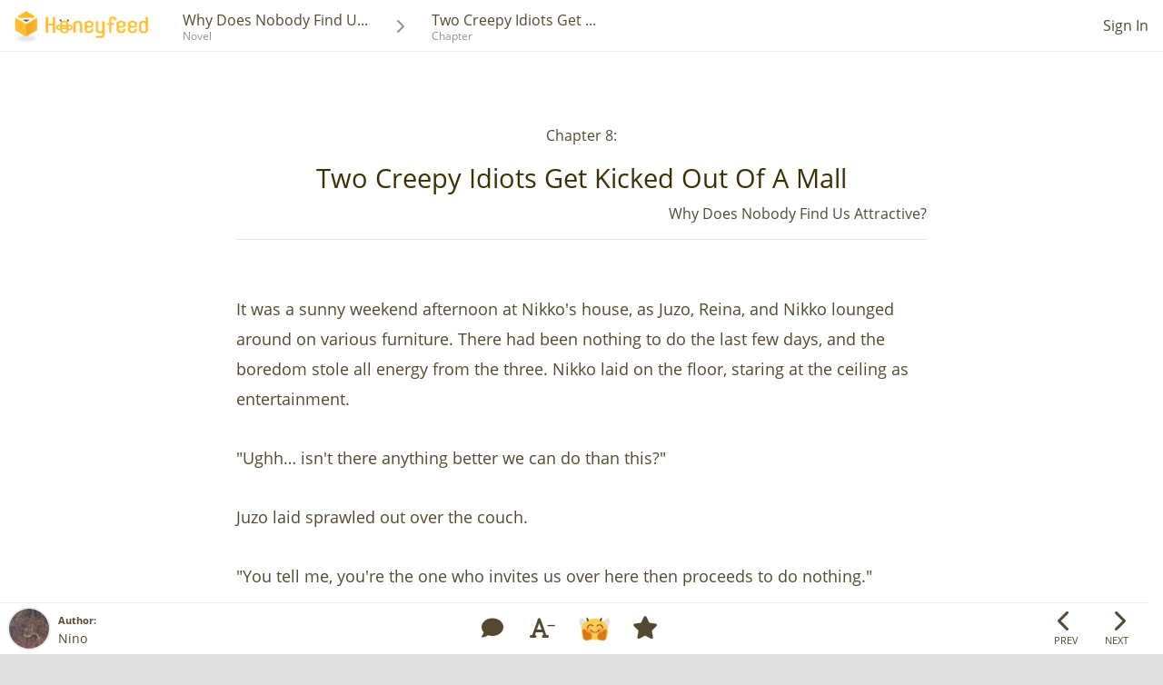

--- FILE ---
content_type: text/html; charset=utf-8
request_url: https://www.honeyfeed.fm/chapters/15698
body_size: 110204
content:
<!DOCTYPE html><html><head prefix="og: http://ogp.me/ns# fb: http://ogp.me/ns/fb# website: http://ogp.me/ns/website#">
<script type="text/javascript">window.NREUM||(NREUM={});NREUM.info={"beacon":"bam.nr-data.net","errorBeacon":"bam.nr-data.net","licenseKey":"NRJS-399d81b48a9b0553bc8","applicationID":"937418955","transactionName":"IlYNFkcKXw0HQktQUQBJFwdHFhwSCl8T","queueTime":1,"applicationTime":70,"agent":""}</script>
<script type="text/javascript">(window.NREUM||(NREUM={})).init={privacy:{cookies_enabled:true},ajax:{deny_list:["bam.nr-data.net"]},feature_flags:["soft_nav"],distributed_tracing:{enabled:true}};(window.NREUM||(NREUM={})).loader_config={agentID:"1134222802",accountID:"3530337",trustKey:"3530337",xpid:"VwMEUVVQDxAJV1ZWBgkOU1E=",licenseKey:"NRJS-399d81b48a9b0553bc8",applicationID:"937418955",browserID:"1134222802"};;/*! For license information please see nr-loader-spa-1.308.0.min.js.LICENSE.txt */
(()=>{var e,t,r={384:(e,t,r)=>{"use strict";r.d(t,{NT:()=>a,US:()=>u,Zm:()=>o,bQ:()=>d,dV:()=>c,pV:()=>l});var n=r(6154),i=r(1863),s=r(1910);const a={beacon:"bam.nr-data.net",errorBeacon:"bam.nr-data.net"};function o(){return n.gm.NREUM||(n.gm.NREUM={}),void 0===n.gm.newrelic&&(n.gm.newrelic=n.gm.NREUM),n.gm.NREUM}function c(){let e=o();return e.o||(e.o={ST:n.gm.setTimeout,SI:n.gm.setImmediate||n.gm.setInterval,CT:n.gm.clearTimeout,XHR:n.gm.XMLHttpRequest,REQ:n.gm.Request,EV:n.gm.Event,PR:n.gm.Promise,MO:n.gm.MutationObserver,FETCH:n.gm.fetch,WS:n.gm.WebSocket},(0,s.i)(...Object.values(e.o))),e}function d(e,t){let r=o();r.initializedAgents??={},t.initializedAt={ms:(0,i.t)(),date:new Date},r.initializedAgents[e]=t}function u(e,t){o()[e]=t}function l(){return function(){let e=o();const t=e.info||{};e.info={beacon:a.beacon,errorBeacon:a.errorBeacon,...t}}(),function(){let e=o();const t=e.init||{};e.init={...t}}(),c(),function(){let e=o();const t=e.loader_config||{};e.loader_config={...t}}(),o()}},782:(e,t,r)=>{"use strict";r.d(t,{T:()=>n});const n=r(860).K7.pageViewTiming},860:(e,t,r)=>{"use strict";r.d(t,{$J:()=>u,K7:()=>c,P3:()=>d,XX:()=>i,Yy:()=>o,df:()=>s,qY:()=>n,v4:()=>a});const n="events",i="jserrors",s="browser/blobs",a="rum",o="browser/logs",c={ajax:"ajax",genericEvents:"generic_events",jserrors:i,logging:"logging",metrics:"metrics",pageAction:"page_action",pageViewEvent:"page_view_event",pageViewTiming:"page_view_timing",sessionReplay:"session_replay",sessionTrace:"session_trace",softNav:"soft_navigations",spa:"spa"},d={[c.pageViewEvent]:1,[c.pageViewTiming]:2,[c.metrics]:3,[c.jserrors]:4,[c.spa]:5,[c.ajax]:6,[c.sessionTrace]:7,[c.softNav]:8,[c.sessionReplay]:9,[c.logging]:10,[c.genericEvents]:11},u={[c.pageViewEvent]:a,[c.pageViewTiming]:n,[c.ajax]:n,[c.spa]:n,[c.softNav]:n,[c.metrics]:i,[c.jserrors]:i,[c.sessionTrace]:s,[c.sessionReplay]:s,[c.logging]:o,[c.genericEvents]:"ins"}},944:(e,t,r)=>{"use strict";r.d(t,{R:()=>i});var n=r(3241);function i(e,t){"function"==typeof console.debug&&(console.debug("New Relic Warning: https://github.com/newrelic/newrelic-browser-agent/blob/main/docs/warning-codes.md#".concat(e),t),(0,n.W)({agentIdentifier:null,drained:null,type:"data",name:"warn",feature:"warn",data:{code:e,secondary:t}}))}},993:(e,t,r)=>{"use strict";r.d(t,{A$:()=>s,ET:()=>a,TZ:()=>o,p_:()=>i});var n=r(860);const i={ERROR:"ERROR",WARN:"WARN",INFO:"INFO",DEBUG:"DEBUG",TRACE:"TRACE"},s={OFF:0,ERROR:1,WARN:2,INFO:3,DEBUG:4,TRACE:5},a="log",o=n.K7.logging},1541:(e,t,r)=>{"use strict";r.d(t,{U:()=>i,f:()=>n});const n={MFE:"MFE",BA:"BA"};function i(e,t){if(2!==t?.harvestEndpointVersion)return{};const r=t.agentRef.runtime.appMetadata.agents[0].entityGuid;return e?{"source.id":e.id,"source.name":e.name,"source.type":e.type,"parent.id":e.parent?.id||r,"parent.type":e.parent?.type||n.BA}:{"entity.guid":r,appId:t.agentRef.info.applicationID}}},1687:(e,t,r)=>{"use strict";r.d(t,{Ak:()=>d,Ze:()=>h,x3:()=>u});var n=r(3241),i=r(7836),s=r(3606),a=r(860),o=r(2646);const c={};function d(e,t){const r={staged:!1,priority:a.P3[t]||0};l(e),c[e].get(t)||c[e].set(t,r)}function u(e,t){e&&c[e]&&(c[e].get(t)&&c[e].delete(t),p(e,t,!1),c[e].size&&f(e))}function l(e){if(!e)throw new Error("agentIdentifier required");c[e]||(c[e]=new Map)}function h(e="",t="feature",r=!1){if(l(e),!e||!c[e].get(t)||r)return p(e,t);c[e].get(t).staged=!0,f(e)}function f(e){const t=Array.from(c[e]);t.every(([e,t])=>t.staged)&&(t.sort((e,t)=>e[1].priority-t[1].priority),t.forEach(([t])=>{c[e].delete(t),p(e,t)}))}function p(e,t,r=!0){const a=e?i.ee.get(e):i.ee,c=s.i.handlers;if(!a.aborted&&a.backlog&&c){if((0,n.W)({agentIdentifier:e,type:"lifecycle",name:"drain",feature:t}),r){const e=a.backlog[t],r=c[t];if(r){for(let t=0;e&&t<e.length;++t)g(e[t],r);Object.entries(r).forEach(([e,t])=>{Object.values(t||{}).forEach(t=>{t[0]?.on&&t[0]?.context()instanceof o.y&&t[0].on(e,t[1])})})}}a.isolatedBacklog||delete c[t],a.backlog[t]=null,a.emit("drain-"+t,[])}}function g(e,t){var r=e[1];Object.values(t[r]||{}).forEach(t=>{var r=e[0];if(t[0]===r){var n=t[1],i=e[3],s=e[2];n.apply(i,s)}})}},1738:(e,t,r)=>{"use strict";r.d(t,{U:()=>f,Y:()=>h});var n=r(3241),i=r(9908),s=r(1863),a=r(944),o=r(5701),c=r(3969),d=r(8362),u=r(860),l=r(4261);function h(e,t,r,s){const h=s||r;!h||h[e]&&h[e]!==d.d.prototype[e]||(h[e]=function(){(0,i.p)(c.xV,["API/"+e+"/called"],void 0,u.K7.metrics,r.ee),(0,n.W)({agentIdentifier:r.agentIdentifier,drained:!!o.B?.[r.agentIdentifier],type:"data",name:"api",feature:l.Pl+e,data:{}});try{return t.apply(this,arguments)}catch(e){(0,a.R)(23,e)}})}function f(e,t,r,n,a){const o=e.info;null===r?delete o.jsAttributes[t]:o.jsAttributes[t]=r,(a||null===r)&&(0,i.p)(l.Pl+n,[(0,s.t)(),t,r],void 0,"session",e.ee)}},1741:(e,t,r)=>{"use strict";r.d(t,{W:()=>s});var n=r(944),i=r(4261);class s{#e(e,...t){if(this[e]!==s.prototype[e])return this[e](...t);(0,n.R)(35,e)}addPageAction(e,t){return this.#e(i.hG,e,t)}register(e){return this.#e(i.eY,e)}recordCustomEvent(e,t){return this.#e(i.fF,e,t)}setPageViewName(e,t){return this.#e(i.Fw,e,t)}setCustomAttribute(e,t,r){return this.#e(i.cD,e,t,r)}noticeError(e,t){return this.#e(i.o5,e,t)}setUserId(e,t=!1){return this.#e(i.Dl,e,t)}setApplicationVersion(e){return this.#e(i.nb,e)}setErrorHandler(e){return this.#e(i.bt,e)}addRelease(e,t){return this.#e(i.k6,e,t)}log(e,t){return this.#e(i.$9,e,t)}start(){return this.#e(i.d3)}finished(e){return this.#e(i.BL,e)}recordReplay(){return this.#e(i.CH)}pauseReplay(){return this.#e(i.Tb)}addToTrace(e){return this.#e(i.U2,e)}setCurrentRouteName(e){return this.#e(i.PA,e)}interaction(e){return this.#e(i.dT,e)}wrapLogger(e,t,r){return this.#e(i.Wb,e,t,r)}measure(e,t){return this.#e(i.V1,e,t)}consent(e){return this.#e(i.Pv,e)}}},1863:(e,t,r)=>{"use strict";function n(){return Math.floor(performance.now())}r.d(t,{t:()=>n})},1910:(e,t,r)=>{"use strict";r.d(t,{i:()=>s});var n=r(944);const i=new Map;function s(...e){return e.every(e=>{if(i.has(e))return i.get(e);const t="function"==typeof e?e.toString():"",r=t.includes("[native code]"),s=t.includes("nrWrapper");return r||s||(0,n.R)(64,e?.name||t),i.set(e,r),r})}},2555:(e,t,r)=>{"use strict";r.d(t,{D:()=>o,f:()=>a});var n=r(384),i=r(8122);const s={beacon:n.NT.beacon,errorBeacon:n.NT.errorBeacon,licenseKey:void 0,applicationID:void 0,sa:void 0,queueTime:void 0,applicationTime:void 0,ttGuid:void 0,user:void 0,account:void 0,product:void 0,extra:void 0,jsAttributes:{},userAttributes:void 0,atts:void 0,transactionName:void 0,tNamePlain:void 0};function a(e){try{return!!e.licenseKey&&!!e.errorBeacon&&!!e.applicationID}catch(e){return!1}}const o=e=>(0,i.a)(e,s)},2614:(e,t,r)=>{"use strict";r.d(t,{BB:()=>a,H3:()=>n,g:()=>d,iL:()=>c,tS:()=>o,uh:()=>i,wk:()=>s});const n="NRBA",i="SESSION",s=144e5,a=18e5,o={STARTED:"session-started",PAUSE:"session-pause",RESET:"session-reset",RESUME:"session-resume",UPDATE:"session-update"},c={SAME_TAB:"same-tab",CROSS_TAB:"cross-tab"},d={OFF:0,FULL:1,ERROR:2}},2646:(e,t,r)=>{"use strict";r.d(t,{y:()=>n});class n{constructor(e){this.contextId=e}}},2843:(e,t,r)=>{"use strict";r.d(t,{G:()=>s,u:()=>i});var n=r(3878);function i(e,t=!1,r,i){(0,n.DD)("visibilitychange",function(){if(t)return void("hidden"===document.visibilityState&&e());e(document.visibilityState)},r,i)}function s(e,t,r){(0,n.sp)("pagehide",e,t,r)}},3241:(e,t,r)=>{"use strict";r.d(t,{W:()=>s});var n=r(6154);const i="newrelic";function s(e={}){try{n.gm.dispatchEvent(new CustomEvent(i,{detail:e}))}catch(e){}}},3304:(e,t,r)=>{"use strict";r.d(t,{A:()=>s});var n=r(7836);const i=()=>{const e=new WeakSet;return(t,r)=>{if("object"==typeof r&&null!==r){if(e.has(r))return;e.add(r)}return r}};function s(e){try{return JSON.stringify(e,i())??""}catch(e){try{n.ee.emit("internal-error",[e])}catch(e){}return""}}},3333:(e,t,r)=>{"use strict";r.d(t,{$v:()=>u,TZ:()=>n,Xh:()=>c,Zp:()=>i,kd:()=>d,mq:()=>o,nf:()=>a,qN:()=>s});const n=r(860).K7.genericEvents,i=["auxclick","click","copy","keydown","paste","scrollend"],s=["focus","blur"],a=4,o=1e3,c=2e3,d=["PageAction","UserAction","BrowserPerformance"],u={RESOURCES:"experimental.resources",REGISTER:"register"}},3434:(e,t,r)=>{"use strict";r.d(t,{Jt:()=>s,YM:()=>d});var n=r(7836),i=r(5607);const s="nr@original:".concat(i.W),a=50;var o=Object.prototype.hasOwnProperty,c=!1;function d(e,t){return e||(e=n.ee),r.inPlace=function(e,t,n,i,s){n||(n="");const a="-"===n.charAt(0);for(let o=0;o<t.length;o++){const c=t[o],d=e[c];l(d)||(e[c]=r(d,a?c+n:n,i,c,s))}},r.flag=s,r;function r(t,r,n,c,d){return l(t)?t:(r||(r=""),nrWrapper[s]=t,function(e,t,r){if(Object.defineProperty&&Object.keys)try{return Object.keys(e).forEach(function(r){Object.defineProperty(t,r,{get:function(){return e[r]},set:function(t){return e[r]=t,t}})}),t}catch(e){u([e],r)}for(var n in e)o.call(e,n)&&(t[n]=e[n])}(t,nrWrapper,e),nrWrapper);function nrWrapper(){var s,o,l,h;let f;try{o=this,s=[...arguments],l="function"==typeof n?n(s,o):n||{}}catch(t){u([t,"",[s,o,c],l],e)}i(r+"start",[s,o,c],l,d);const p=performance.now();let g;try{return h=t.apply(o,s),g=performance.now(),h}catch(e){throw g=performance.now(),i(r+"err",[s,o,e],l,d),f=e,f}finally{const e=g-p,t={start:p,end:g,duration:e,isLongTask:e>=a,methodName:c,thrownError:f};t.isLongTask&&i("long-task",[t,o],l,d),i(r+"end",[s,o,h],l,d)}}}function i(r,n,i,s){if(!c||t){var a=c;c=!0;try{e.emit(r,n,i,t,s)}catch(t){u([t,r,n,i],e)}c=a}}}function u(e,t){t||(t=n.ee);try{t.emit("internal-error",e)}catch(e){}}function l(e){return!(e&&"function"==typeof e&&e.apply&&!e[s])}},3606:(e,t,r)=>{"use strict";r.d(t,{i:()=>s});var n=r(9908);s.on=a;var i=s.handlers={};function s(e,t,r,s){a(s||n.d,i,e,t,r)}function a(e,t,r,i,s){s||(s="feature"),e||(e=n.d);var a=t[s]=t[s]||{};(a[r]=a[r]||[]).push([e,i])}},3738:(e,t,r)=>{"use strict";r.d(t,{He:()=>i,Kp:()=>o,Lc:()=>d,Rz:()=>u,TZ:()=>n,bD:()=>s,d3:()=>a,jx:()=>l,sl:()=>h,uP:()=>c});const n=r(860).K7.sessionTrace,i="bstResource",s="resource",a="-start",o="-end",c="fn"+a,d="fn"+o,u="pushState",l=1e3,h=3e4},3785:(e,t,r)=>{"use strict";r.d(t,{R:()=>c,b:()=>d});var n=r(9908),i=r(1863),s=r(860),a=r(3969),o=r(993);function c(e,t,r={},c=o.p_.INFO,d=!0,u,l=(0,i.t)()){(0,n.p)(a.xV,["API/logging/".concat(c.toLowerCase(),"/called")],void 0,s.K7.metrics,e),(0,n.p)(o.ET,[l,t,r,c,d,u],void 0,s.K7.logging,e)}function d(e){return"string"==typeof e&&Object.values(o.p_).some(t=>t===e.toUpperCase().trim())}},3878:(e,t,r)=>{"use strict";function n(e,t){return{capture:e,passive:!1,signal:t}}function i(e,t,r=!1,i){window.addEventListener(e,t,n(r,i))}function s(e,t,r=!1,i){document.addEventListener(e,t,n(r,i))}r.d(t,{DD:()=>s,jT:()=>n,sp:()=>i})},3962:(e,t,r)=>{"use strict";r.d(t,{AM:()=>a,O2:()=>l,OV:()=>s,Qu:()=>h,TZ:()=>c,ih:()=>f,pP:()=>o,t1:()=>u,tC:()=>i,wD:()=>d});var n=r(860);const i=["click","keydown","submit"],s="popstate",a="api",o="initialPageLoad",c=n.K7.softNav,d=5e3,u=500,l={INITIAL_PAGE_LOAD:"",ROUTE_CHANGE:1,UNSPECIFIED:2},h={INTERACTION:1,AJAX:2,CUSTOM_END:3,CUSTOM_TRACER:4},f={IP:"in progress",PF:"pending finish",FIN:"finished",CAN:"cancelled"}},3969:(e,t,r)=>{"use strict";r.d(t,{TZ:()=>n,XG:()=>o,rs:()=>i,xV:()=>a,z_:()=>s});const n=r(860).K7.metrics,i="sm",s="cm",a="storeSupportabilityMetrics",o="storeEventMetrics"},4234:(e,t,r)=>{"use strict";r.d(t,{W:()=>s});var n=r(7836),i=r(1687);class s{constructor(e,t){this.agentIdentifier=e,this.ee=n.ee.get(e),this.featureName=t,this.blocked=!1}deregisterDrain(){(0,i.x3)(this.agentIdentifier,this.featureName)}}},4261:(e,t,r)=>{"use strict";r.d(t,{$9:()=>u,BL:()=>c,CH:()=>p,Dl:()=>R,Fw:()=>w,PA:()=>v,Pl:()=>n,Pv:()=>A,Tb:()=>h,U2:()=>a,V1:()=>E,Wb:()=>T,bt:()=>y,cD:()=>b,d3:()=>x,dT:()=>d,eY:()=>g,fF:()=>f,hG:()=>s,hw:()=>i,k6:()=>o,nb:()=>m,o5:()=>l});const n="api-",i=n+"ixn-",s="addPageAction",a="addToTrace",o="addRelease",c="finished",d="interaction",u="log",l="noticeError",h="pauseReplay",f="recordCustomEvent",p="recordReplay",g="register",m="setApplicationVersion",v="setCurrentRouteName",b="setCustomAttribute",y="setErrorHandler",w="setPageViewName",R="setUserId",x="start",T="wrapLogger",E="measure",A="consent"},5205:(e,t,r)=>{"use strict";r.d(t,{j:()=>S});var n=r(384),i=r(1741);var s=r(2555),a=r(3333);const o=e=>{if(!e||"string"!=typeof e)return!1;try{document.createDocumentFragment().querySelector(e)}catch{return!1}return!0};var c=r(2614),d=r(944),u=r(8122);const l="[data-nr-mask]",h=e=>(0,u.a)(e,(()=>{const e={feature_flags:[],experimental:{allow_registered_children:!1,resources:!1},mask_selector:"*",block_selector:"[data-nr-block]",mask_input_options:{color:!1,date:!1,"datetime-local":!1,email:!1,month:!1,number:!1,range:!1,search:!1,tel:!1,text:!1,time:!1,url:!1,week:!1,textarea:!1,select:!1,password:!0}};return{ajax:{deny_list:void 0,block_internal:!0,enabled:!0,autoStart:!0},api:{get allow_registered_children(){return e.feature_flags.includes(a.$v.REGISTER)||e.experimental.allow_registered_children},set allow_registered_children(t){e.experimental.allow_registered_children=t},duplicate_registered_data:!1},browser_consent_mode:{enabled:!1},distributed_tracing:{enabled:void 0,exclude_newrelic_header:void 0,cors_use_newrelic_header:void 0,cors_use_tracecontext_headers:void 0,allowed_origins:void 0},get feature_flags(){return e.feature_flags},set feature_flags(t){e.feature_flags=t},generic_events:{enabled:!0,autoStart:!0},harvest:{interval:30},jserrors:{enabled:!0,autoStart:!0},logging:{enabled:!0,autoStart:!0},metrics:{enabled:!0,autoStart:!0},obfuscate:void 0,page_action:{enabled:!0},page_view_event:{enabled:!0,autoStart:!0},page_view_timing:{enabled:!0,autoStart:!0},performance:{capture_marks:!1,capture_measures:!1,capture_detail:!0,resources:{get enabled(){return e.feature_flags.includes(a.$v.RESOURCES)||e.experimental.resources},set enabled(t){e.experimental.resources=t},asset_types:[],first_party_domains:[],ignore_newrelic:!0}},privacy:{cookies_enabled:!0},proxy:{assets:void 0,beacon:void 0},session:{expiresMs:c.wk,inactiveMs:c.BB},session_replay:{autoStart:!0,enabled:!1,preload:!1,sampling_rate:10,error_sampling_rate:100,collect_fonts:!1,inline_images:!1,fix_stylesheets:!0,mask_all_inputs:!0,get mask_text_selector(){return e.mask_selector},set mask_text_selector(t){o(t)?e.mask_selector="".concat(t,",").concat(l):""===t||null===t?e.mask_selector=l:(0,d.R)(5,t)},get block_class(){return"nr-block"},get ignore_class(){return"nr-ignore"},get mask_text_class(){return"nr-mask"},get block_selector(){return e.block_selector},set block_selector(t){o(t)?e.block_selector+=",".concat(t):""!==t&&(0,d.R)(6,t)},get mask_input_options(){return e.mask_input_options},set mask_input_options(t){t&&"object"==typeof t?e.mask_input_options={...t,password:!0}:(0,d.R)(7,t)}},session_trace:{enabled:!0,autoStart:!0},soft_navigations:{enabled:!0,autoStart:!0},spa:{enabled:!0,autoStart:!0},ssl:void 0,user_actions:{enabled:!0,elementAttributes:["id","className","tagName","type"]}}})());var f=r(6154),p=r(9324);let g=0;const m={buildEnv:p.F3,distMethod:p.Xs,version:p.xv,originTime:f.WN},v={consented:!1},b={appMetadata:{},get consented(){return this.session?.state?.consent||v.consented},set consented(e){v.consented=e},customTransaction:void 0,denyList:void 0,disabled:!1,harvester:void 0,isolatedBacklog:!1,isRecording:!1,loaderType:void 0,maxBytes:3e4,obfuscator:void 0,onerror:void 0,ptid:void 0,releaseIds:{},session:void 0,timeKeeper:void 0,registeredEntities:[],jsAttributesMetadata:{bytes:0},get harvestCount(){return++g}},y=e=>{const t=(0,u.a)(e,b),r=Object.keys(m).reduce((e,t)=>(e[t]={value:m[t],writable:!1,configurable:!0,enumerable:!0},e),{});return Object.defineProperties(t,r)};var w=r(5701);const R=e=>{const t=e.startsWith("http");e+="/",r.p=t?e:"https://"+e};var x=r(7836),T=r(3241);const E={accountID:void 0,trustKey:void 0,agentID:void 0,licenseKey:void 0,applicationID:void 0,xpid:void 0},A=e=>(0,u.a)(e,E),_=new Set;function S(e,t={},r,a){let{init:o,info:c,loader_config:d,runtime:u={},exposed:l=!0}=t;if(!c){const e=(0,n.pV)();o=e.init,c=e.info,d=e.loader_config}e.init=h(o||{}),e.loader_config=A(d||{}),c.jsAttributes??={},f.bv&&(c.jsAttributes.isWorker=!0),e.info=(0,s.D)(c);const p=e.init,g=[c.beacon,c.errorBeacon];_.has(e.agentIdentifier)||(p.proxy.assets&&(R(p.proxy.assets),g.push(p.proxy.assets)),p.proxy.beacon&&g.push(p.proxy.beacon),e.beacons=[...g],function(e){const t=(0,n.pV)();Object.getOwnPropertyNames(i.W.prototype).forEach(r=>{const n=i.W.prototype[r];if("function"!=typeof n||"constructor"===n)return;let s=t[r];e[r]&&!1!==e.exposed&&"micro-agent"!==e.runtime?.loaderType&&(t[r]=(...t)=>{const n=e[r](...t);return s?s(...t):n})})}(e),(0,n.US)("activatedFeatures",w.B)),u.denyList=[...p.ajax.deny_list||[],...p.ajax.block_internal?g:[]],u.ptid=e.agentIdentifier,u.loaderType=r,e.runtime=y(u),_.has(e.agentIdentifier)||(e.ee=x.ee.get(e.agentIdentifier),e.exposed=l,(0,T.W)({agentIdentifier:e.agentIdentifier,drained:!!w.B?.[e.agentIdentifier],type:"lifecycle",name:"initialize",feature:void 0,data:e.config})),_.add(e.agentIdentifier)}},5270:(e,t,r)=>{"use strict";r.d(t,{Aw:()=>a,SR:()=>s,rF:()=>o});var n=r(384),i=r(7767);function s(e){return!!(0,n.dV)().o.MO&&(0,i.V)(e)&&!0===e?.session_trace.enabled}function a(e){return!0===e?.session_replay.preload&&s(e)}function o(e,t){try{if("string"==typeof t?.type){if("password"===t.type.toLowerCase())return"*".repeat(e?.length||0);if(void 0!==t?.dataset?.nrUnmask||t?.classList?.contains("nr-unmask"))return e}}catch(e){}return"string"==typeof e?e.replace(/[\S]/g,"*"):"*".repeat(e?.length||0)}},5289:(e,t,r)=>{"use strict";r.d(t,{GG:()=>a,Qr:()=>c,sB:()=>o});var n=r(3878),i=r(6389);function s(){return"undefined"==typeof document||"complete"===document.readyState}function a(e,t){if(s())return e();const r=(0,i.J)(e),a=setInterval(()=>{s()&&(clearInterval(a),r())},500);(0,n.sp)("load",r,t)}function o(e){if(s())return e();(0,n.DD)("DOMContentLoaded",e)}function c(e){if(s())return e();(0,n.sp)("popstate",e)}},5607:(e,t,r)=>{"use strict";r.d(t,{W:()=>n});const n=(0,r(9566).bz)()},5701:(e,t,r)=>{"use strict";r.d(t,{B:()=>s,t:()=>a});var n=r(3241);const i=new Set,s={};function a(e,t){const r=t.agentIdentifier;s[r]??={},e&&"object"==typeof e&&(i.has(r)||(t.ee.emit("rumresp",[e]),s[r]=e,i.add(r),(0,n.W)({agentIdentifier:r,loaded:!0,drained:!0,type:"lifecycle",name:"load",feature:void 0,data:e})))}},6154:(e,t,r)=>{"use strict";r.d(t,{OF:()=>d,RI:()=>i,WN:()=>h,bv:()=>s,eN:()=>f,gm:()=>a,lR:()=>l,m:()=>c,mw:()=>o,sb:()=>u});var n=r(1863);const i="undefined"!=typeof window&&!!window.document,s="undefined"!=typeof WorkerGlobalScope&&("undefined"!=typeof self&&self instanceof WorkerGlobalScope&&self.navigator instanceof WorkerNavigator||"undefined"!=typeof globalThis&&globalThis instanceof WorkerGlobalScope&&globalThis.navigator instanceof WorkerNavigator),a=i?window:"undefined"!=typeof WorkerGlobalScope&&("undefined"!=typeof self&&self instanceof WorkerGlobalScope&&self||"undefined"!=typeof globalThis&&globalThis instanceof WorkerGlobalScope&&globalThis),o=Boolean("hidden"===a?.document?.visibilityState),c=""+a?.location,d=/iPad|iPhone|iPod/.test(a.navigator?.userAgent),u=d&&"undefined"==typeof SharedWorker,l=(()=>{const e=a.navigator?.userAgent?.match(/Firefox[/\s](\d+\.\d+)/);return Array.isArray(e)&&e.length>=2?+e[1]:0})(),h=Date.now()-(0,n.t)(),f=()=>"undefined"!=typeof PerformanceNavigationTiming&&a?.performance?.getEntriesByType("navigation")?.[0]?.responseStart},6344:(e,t,r)=>{"use strict";r.d(t,{BB:()=>u,Qb:()=>l,TZ:()=>i,Ug:()=>a,Vh:()=>s,_s:()=>o,bc:()=>d,yP:()=>c});var n=r(2614);const i=r(860).K7.sessionReplay,s="errorDuringReplay",a=.12,o={DomContentLoaded:0,Load:1,FullSnapshot:2,IncrementalSnapshot:3,Meta:4,Custom:5},c={[n.g.ERROR]:15e3,[n.g.FULL]:3e5,[n.g.OFF]:0},d={RESET:{message:"Session was reset",sm:"Reset"},IMPORT:{message:"Recorder failed to import",sm:"Import"},TOO_MANY:{message:"429: Too Many Requests",sm:"Too-Many"},TOO_BIG:{message:"Payload was too large",sm:"Too-Big"},CROSS_TAB:{message:"Session Entity was set to OFF on another tab",sm:"Cross-Tab"},ENTITLEMENTS:{message:"Session Replay is not allowed and will not be started",sm:"Entitlement"}},u=5e3,l={API:"api",RESUME:"resume",SWITCH_TO_FULL:"switchToFull",INITIALIZE:"initialize",PRELOAD:"preload"}},6389:(e,t,r)=>{"use strict";function n(e,t=500,r={}){const n=r?.leading||!1;let i;return(...r)=>{n&&void 0===i&&(e.apply(this,r),i=setTimeout(()=>{i=clearTimeout(i)},t)),n||(clearTimeout(i),i=setTimeout(()=>{e.apply(this,r)},t))}}function i(e){let t=!1;return(...r)=>{t||(t=!0,e.apply(this,r))}}r.d(t,{J:()=>i,s:()=>n})},6630:(e,t,r)=>{"use strict";r.d(t,{T:()=>n});const n=r(860).K7.pageViewEvent},6774:(e,t,r)=>{"use strict";r.d(t,{T:()=>n});const n=r(860).K7.jserrors},7295:(e,t,r)=>{"use strict";r.d(t,{Xv:()=>a,gX:()=>i,iW:()=>s});var n=[];function i(e){if(!e||s(e))return!1;if(0===n.length)return!0;if("*"===n[0].hostname)return!1;for(var t=0;t<n.length;t++){var r=n[t];if(r.hostname.test(e.hostname)&&r.pathname.test(e.pathname))return!1}return!0}function s(e){return void 0===e.hostname}function a(e){if(n=[],e&&e.length)for(var t=0;t<e.length;t++){let r=e[t];if(!r)continue;if("*"===r)return void(n=[{hostname:"*"}]);0===r.indexOf("http://")?r=r.substring(7):0===r.indexOf("https://")&&(r=r.substring(8));const i=r.indexOf("/");let s,a;i>0?(s=r.substring(0,i),a=r.substring(i)):(s=r,a="*");let[c]=s.split(":");n.push({hostname:o(c),pathname:o(a,!0)})}}function o(e,t=!1){const r=e.replace(/[.+?^${}()|[\]\\]/g,e=>"\\"+e).replace(/\*/g,".*?");return new RegExp((t?"^":"")+r+"$")}},7485:(e,t,r)=>{"use strict";r.d(t,{D:()=>i});var n=r(6154);function i(e){if(0===(e||"").indexOf("data:"))return{protocol:"data"};try{const t=new URL(e,location.href),r={port:t.port,hostname:t.hostname,pathname:t.pathname,search:t.search,protocol:t.protocol.slice(0,t.protocol.indexOf(":")),sameOrigin:t.protocol===n.gm?.location?.protocol&&t.host===n.gm?.location?.host};return r.port&&""!==r.port||("http:"===t.protocol&&(r.port="80"),"https:"===t.protocol&&(r.port="443")),r.pathname&&""!==r.pathname?r.pathname.startsWith("/")||(r.pathname="/".concat(r.pathname)):r.pathname="/",r}catch(e){return{}}}},7699:(e,t,r)=>{"use strict";r.d(t,{It:()=>s,KC:()=>o,No:()=>i,qh:()=>a});var n=r(860);const i=16e3,s=1e6,a="SESSION_ERROR",o={[n.K7.logging]:!0,[n.K7.genericEvents]:!1,[n.K7.jserrors]:!1,[n.K7.ajax]:!1}},7767:(e,t,r)=>{"use strict";r.d(t,{V:()=>i});var n=r(6154);const i=e=>n.RI&&!0===e?.privacy.cookies_enabled},7836:(e,t,r)=>{"use strict";r.d(t,{P:()=>o,ee:()=>c});var n=r(384),i=r(8990),s=r(2646),a=r(5607);const o="nr@context:".concat(a.W),c=function e(t,r){var n={},a={},u={},l=!1;try{l=16===r.length&&d.initializedAgents?.[r]?.runtime.isolatedBacklog}catch(e){}var h={on:p,addEventListener:p,removeEventListener:function(e,t){var r=n[e];if(!r)return;for(var i=0;i<r.length;i++)r[i]===t&&r.splice(i,1)},emit:function(e,r,n,i,s){!1!==s&&(s=!0);if(c.aborted&&!i)return;t&&s&&t.emit(e,r,n);var o=f(n);g(e).forEach(e=>{e.apply(o,r)});var d=v()[a[e]];d&&d.push([h,e,r,o]);return o},get:m,listeners:g,context:f,buffer:function(e,t){const r=v();if(t=t||"feature",h.aborted)return;Object.entries(e||{}).forEach(([e,n])=>{a[n]=t,t in r||(r[t]=[])})},abort:function(){h._aborted=!0,Object.keys(h.backlog).forEach(e=>{delete h.backlog[e]})},isBuffering:function(e){return!!v()[a[e]]},debugId:r,backlog:l?{}:t&&"object"==typeof t.backlog?t.backlog:{},isolatedBacklog:l};return Object.defineProperty(h,"aborted",{get:()=>{let e=h._aborted||!1;return e||(t&&(e=t.aborted),e)}}),h;function f(e){return e&&e instanceof s.y?e:e?(0,i.I)(e,o,()=>new s.y(o)):new s.y(o)}function p(e,t){n[e]=g(e).concat(t)}function g(e){return n[e]||[]}function m(t){return u[t]=u[t]||e(h,t)}function v(){return h.backlog}}(void 0,"globalEE"),d=(0,n.Zm)();d.ee||(d.ee=c)},8122:(e,t,r)=>{"use strict";r.d(t,{a:()=>i});var n=r(944);function i(e,t){try{if(!e||"object"!=typeof e)return(0,n.R)(3);if(!t||"object"!=typeof t)return(0,n.R)(4);const r=Object.create(Object.getPrototypeOf(t),Object.getOwnPropertyDescriptors(t)),s=0===Object.keys(r).length?e:r;for(let a in s)if(void 0!==e[a])try{if(null===e[a]){r[a]=null;continue}Array.isArray(e[a])&&Array.isArray(t[a])?r[a]=Array.from(new Set([...e[a],...t[a]])):"object"==typeof e[a]&&"object"==typeof t[a]?r[a]=i(e[a],t[a]):r[a]=e[a]}catch(e){r[a]||(0,n.R)(1,e)}return r}catch(e){(0,n.R)(2,e)}}},8139:(e,t,r)=>{"use strict";r.d(t,{u:()=>h});var n=r(7836),i=r(3434),s=r(8990),a=r(6154);const o={},c=a.gm.XMLHttpRequest,d="addEventListener",u="removeEventListener",l="nr@wrapped:".concat(n.P);function h(e){var t=function(e){return(e||n.ee).get("events")}(e);if(o[t.debugId]++)return t;o[t.debugId]=1;var r=(0,i.YM)(t,!0);function h(e){r.inPlace(e,[d,u],"-",p)}function p(e,t){return e[1]}return"getPrototypeOf"in Object&&(a.RI&&f(document,h),c&&f(c.prototype,h),f(a.gm,h)),t.on(d+"-start",function(e,t){var n=e[1];if(null!==n&&("function"==typeof n||"object"==typeof n)&&"newrelic"!==e[0]){var i=(0,s.I)(n,l,function(){var e={object:function(){if("function"!=typeof n.handleEvent)return;return n.handleEvent.apply(n,arguments)},function:n}[typeof n];return e?r(e,"fn-",null,e.name||"anonymous"):n});this.wrapped=e[1]=i}}),t.on(u+"-start",function(e){e[1]=this.wrapped||e[1]}),t}function f(e,t,...r){let n=e;for(;"object"==typeof n&&!Object.prototype.hasOwnProperty.call(n,d);)n=Object.getPrototypeOf(n);n&&t(n,...r)}},8362:(e,t,r)=>{"use strict";r.d(t,{d:()=>s});var n=r(9566),i=r(1741);class s extends i.W{agentIdentifier=(0,n.LA)(16)}},8374:(e,t,r)=>{r.nc=(()=>{try{return document?.currentScript?.nonce}catch(e){}return""})()},8990:(e,t,r)=>{"use strict";r.d(t,{I:()=>i});var n=Object.prototype.hasOwnProperty;function i(e,t,r){if(n.call(e,t))return e[t];var i=r();if(Object.defineProperty&&Object.keys)try{return Object.defineProperty(e,t,{value:i,writable:!0,enumerable:!1}),i}catch(e){}return e[t]=i,i}},9119:(e,t,r)=>{"use strict";r.d(t,{L:()=>s});var n=/([^?#]*)[^#]*(#[^?]*|$).*/,i=/([^?#]*)().*/;function s(e,t){return e?e.replace(t?n:i,"$1$2"):e}},9300:(e,t,r)=>{"use strict";r.d(t,{T:()=>n});const n=r(860).K7.ajax},9324:(e,t,r)=>{"use strict";r.d(t,{AJ:()=>a,F3:()=>i,Xs:()=>s,Yq:()=>o,xv:()=>n});const n="1.308.0",i="PROD",s="CDN",a="@newrelic/rrweb",o="1.0.1"},9566:(e,t,r)=>{"use strict";r.d(t,{LA:()=>o,ZF:()=>c,bz:()=>a,el:()=>d});var n=r(6154);const i="xxxxxxxx-xxxx-4xxx-yxxx-xxxxxxxxxxxx";function s(e,t){return e?15&e[t]:16*Math.random()|0}function a(){const e=n.gm?.crypto||n.gm?.msCrypto;let t,r=0;return e&&e.getRandomValues&&(t=e.getRandomValues(new Uint8Array(30))),i.split("").map(e=>"x"===e?s(t,r++).toString(16):"y"===e?(3&s()|8).toString(16):e).join("")}function o(e){const t=n.gm?.crypto||n.gm?.msCrypto;let r,i=0;t&&t.getRandomValues&&(r=t.getRandomValues(new Uint8Array(e)));const a=[];for(var o=0;o<e;o++)a.push(s(r,i++).toString(16));return a.join("")}function c(){return o(16)}function d(){return o(32)}},9908:(e,t,r)=>{"use strict";r.d(t,{d:()=>n,p:()=>i});var n=r(7836).ee.get("handle");function i(e,t,r,i,s){s?(s.buffer([e],i),s.emit(e,t,r)):(n.buffer([e],i),n.emit(e,t,r))}}},n={};function i(e){var t=n[e];if(void 0!==t)return t.exports;var s=n[e]={exports:{}};return r[e](s,s.exports,i),s.exports}i.m=r,i.d=(e,t)=>{for(var r in t)i.o(t,r)&&!i.o(e,r)&&Object.defineProperty(e,r,{enumerable:!0,get:t[r]})},i.f={},i.e=e=>Promise.all(Object.keys(i.f).reduce((t,r)=>(i.f[r](e,t),t),[])),i.u=e=>({212:"nr-spa-compressor",249:"nr-spa-recorder",478:"nr-spa"}[e]+"-1.308.0.min.js"),i.o=(e,t)=>Object.prototype.hasOwnProperty.call(e,t),e={},t="NRBA-1.308.0.PROD:",i.l=(r,n,s,a)=>{if(e[r])e[r].push(n);else{var o,c;if(void 0!==s)for(var d=document.getElementsByTagName("script"),u=0;u<d.length;u++){var l=d[u];if(l.getAttribute("src")==r||l.getAttribute("data-webpack")==t+s){o=l;break}}if(!o){c=!0;var h={478:"sha512-RSfSVnmHk59T/uIPbdSE0LPeqcEdF4/+XhfJdBuccH5rYMOEZDhFdtnh6X6nJk7hGpzHd9Ujhsy7lZEz/ORYCQ==",249:"sha512-ehJXhmntm85NSqW4MkhfQqmeKFulra3klDyY0OPDUE+sQ3GokHlPh1pmAzuNy//3j4ac6lzIbmXLvGQBMYmrkg==",212:"sha512-B9h4CR46ndKRgMBcK+j67uSR2RCnJfGefU+A7FrgR/k42ovXy5x/MAVFiSvFxuVeEk/pNLgvYGMp1cBSK/G6Fg=="};(o=document.createElement("script")).charset="utf-8",i.nc&&o.setAttribute("nonce",i.nc),o.setAttribute("data-webpack",t+s),o.src=r,0!==o.src.indexOf(window.location.origin+"/")&&(o.crossOrigin="anonymous"),h[a]&&(o.integrity=h[a])}e[r]=[n];var f=(t,n)=>{o.onerror=o.onload=null,clearTimeout(p);var i=e[r];if(delete e[r],o.parentNode&&o.parentNode.removeChild(o),i&&i.forEach(e=>e(n)),t)return t(n)},p=setTimeout(f.bind(null,void 0,{type:"timeout",target:o}),12e4);o.onerror=f.bind(null,o.onerror),o.onload=f.bind(null,o.onload),c&&document.head.appendChild(o)}},i.r=e=>{"undefined"!=typeof Symbol&&Symbol.toStringTag&&Object.defineProperty(e,Symbol.toStringTag,{value:"Module"}),Object.defineProperty(e,"__esModule",{value:!0})},i.p="https://js-agent.newrelic.com/",(()=>{var e={38:0,788:0};i.f.j=(t,r)=>{var n=i.o(e,t)?e[t]:void 0;if(0!==n)if(n)r.push(n[2]);else{var s=new Promise((r,i)=>n=e[t]=[r,i]);r.push(n[2]=s);var a=i.p+i.u(t),o=new Error;i.l(a,r=>{if(i.o(e,t)&&(0!==(n=e[t])&&(e[t]=void 0),n)){var s=r&&("load"===r.type?"missing":r.type),a=r&&r.target&&r.target.src;o.message="Loading chunk "+t+" failed: ("+s+": "+a+")",o.name="ChunkLoadError",o.type=s,o.request=a,n[1](o)}},"chunk-"+t,t)}};var t=(t,r)=>{var n,s,[a,o,c]=r,d=0;if(a.some(t=>0!==e[t])){for(n in o)i.o(o,n)&&(i.m[n]=o[n]);if(c)c(i)}for(t&&t(r);d<a.length;d++)s=a[d],i.o(e,s)&&e[s]&&e[s][0](),e[s]=0},r=self["webpackChunk:NRBA-1.308.0.PROD"]=self["webpackChunk:NRBA-1.308.0.PROD"]||[];r.forEach(t.bind(null,0)),r.push=t.bind(null,r.push.bind(r))})(),(()=>{"use strict";i(8374);var e=i(8362),t=i(860);const r=Object.values(t.K7);var n=i(5205);var s=i(9908),a=i(1863),o=i(4261),c=i(1738);var d=i(1687),u=i(4234),l=i(5289),h=i(6154),f=i(944),p=i(5270),g=i(7767),m=i(6389),v=i(7699);class b extends u.W{constructor(e,t){super(e.agentIdentifier,t),this.agentRef=e,this.abortHandler=void 0,this.featAggregate=void 0,this.loadedSuccessfully=void 0,this.onAggregateImported=new Promise(e=>{this.loadedSuccessfully=e}),this.deferred=Promise.resolve(),!1===e.init[this.featureName].autoStart?this.deferred=new Promise((t,r)=>{this.ee.on("manual-start-all",(0,m.J)(()=>{(0,d.Ak)(e.agentIdentifier,this.featureName),t()}))}):(0,d.Ak)(e.agentIdentifier,t)}importAggregator(e,t,r={}){if(this.featAggregate)return;const n=async()=>{let n;await this.deferred;try{if((0,g.V)(e.init)){const{setupAgentSession:t}=await i.e(478).then(i.bind(i,8766));n=t(e)}}catch(e){(0,f.R)(20,e),this.ee.emit("internal-error",[e]),(0,s.p)(v.qh,[e],void 0,this.featureName,this.ee)}try{if(!this.#t(this.featureName,n,e.init))return(0,d.Ze)(this.agentIdentifier,this.featureName),void this.loadedSuccessfully(!1);const{Aggregate:i}=await t();this.featAggregate=new i(e,r),e.runtime.harvester.initializedAggregates.push(this.featAggregate),this.loadedSuccessfully(!0)}catch(e){(0,f.R)(34,e),this.abortHandler?.(),(0,d.Ze)(this.agentIdentifier,this.featureName,!0),this.loadedSuccessfully(!1),this.ee&&this.ee.abort()}};h.RI?(0,l.GG)(()=>n(),!0):n()}#t(e,r,n){if(this.blocked)return!1;switch(e){case t.K7.sessionReplay:return(0,p.SR)(n)&&!!r;case t.K7.sessionTrace:return!!r;default:return!0}}}var y=i(6630),w=i(2614),R=i(3241);class x extends b{static featureName=y.T;constructor(e){var t;super(e,y.T),this.setupInspectionEvents(e.agentIdentifier),t=e,(0,c.Y)(o.Fw,function(e,r){"string"==typeof e&&("/"!==e.charAt(0)&&(e="/"+e),t.runtime.customTransaction=(r||"http://custom.transaction")+e,(0,s.p)(o.Pl+o.Fw,[(0,a.t)()],void 0,void 0,t.ee))},t),this.importAggregator(e,()=>i.e(478).then(i.bind(i,2467)))}setupInspectionEvents(e){const t=(t,r)=>{t&&(0,R.W)({agentIdentifier:e,timeStamp:t.timeStamp,loaded:"complete"===t.target.readyState,type:"window",name:r,data:t.target.location+""})};(0,l.sB)(e=>{t(e,"DOMContentLoaded")}),(0,l.GG)(e=>{t(e,"load")}),(0,l.Qr)(e=>{t(e,"navigate")}),this.ee.on(w.tS.UPDATE,(t,r)=>{(0,R.W)({agentIdentifier:e,type:"lifecycle",name:"session",data:r})})}}var T=i(384);class E extends e.d{constructor(e){var t;(super(),h.gm)?(this.features={},(0,T.bQ)(this.agentIdentifier,this),this.desiredFeatures=new Set(e.features||[]),this.desiredFeatures.add(x),(0,n.j)(this,e,e.loaderType||"agent"),t=this,(0,c.Y)(o.cD,function(e,r,n=!1){if("string"==typeof e){if(["string","number","boolean"].includes(typeof r)||null===r)return(0,c.U)(t,e,r,o.cD,n);(0,f.R)(40,typeof r)}else(0,f.R)(39,typeof e)},t),function(e){(0,c.Y)(o.Dl,function(t,r=!1){if("string"!=typeof t&&null!==t)return void(0,f.R)(41,typeof t);const n=e.info.jsAttributes["enduser.id"];r&&null!=n&&n!==t?(0,s.p)(o.Pl+"setUserIdAndResetSession",[t],void 0,"session",e.ee):(0,c.U)(e,"enduser.id",t,o.Dl,!0)},e)}(this),function(e){(0,c.Y)(o.nb,function(t){if("string"==typeof t||null===t)return(0,c.U)(e,"application.version",t,o.nb,!1);(0,f.R)(42,typeof t)},e)}(this),function(e){(0,c.Y)(o.d3,function(){e.ee.emit("manual-start-all")},e)}(this),function(e){(0,c.Y)(o.Pv,function(t=!0){if("boolean"==typeof t){if((0,s.p)(o.Pl+o.Pv,[t],void 0,"session",e.ee),e.runtime.consented=t,t){const t=e.features.page_view_event;t.onAggregateImported.then(e=>{const r=t.featAggregate;e&&!r.sentRum&&r.sendRum()})}}else(0,f.R)(65,typeof t)},e)}(this),this.run()):(0,f.R)(21)}get config(){return{info:this.info,init:this.init,loader_config:this.loader_config,runtime:this.runtime}}get api(){return this}run(){try{const e=function(e){const t={};return r.forEach(r=>{t[r]=!!e[r]?.enabled}),t}(this.init),n=[...this.desiredFeatures];n.sort((e,r)=>t.P3[e.featureName]-t.P3[r.featureName]),n.forEach(r=>{if(!e[r.featureName]&&r.featureName!==t.K7.pageViewEvent)return;if(r.featureName===t.K7.spa)return void(0,f.R)(67);const n=function(e){switch(e){case t.K7.ajax:return[t.K7.jserrors];case t.K7.sessionTrace:return[t.K7.ajax,t.K7.pageViewEvent];case t.K7.sessionReplay:return[t.K7.sessionTrace];case t.K7.pageViewTiming:return[t.K7.pageViewEvent];default:return[]}}(r.featureName).filter(e=>!(e in this.features));n.length>0&&(0,f.R)(36,{targetFeature:r.featureName,missingDependencies:n}),this.features[r.featureName]=new r(this)})}catch(e){(0,f.R)(22,e);for(const e in this.features)this.features[e].abortHandler?.();const t=(0,T.Zm)();delete t.initializedAgents[this.agentIdentifier]?.features,delete this.sharedAggregator;return t.ee.get(this.agentIdentifier).abort(),!1}}}var A=i(2843),_=i(782);class S extends b{static featureName=_.T;constructor(e){super(e,_.T),h.RI&&((0,A.u)(()=>(0,s.p)("docHidden",[(0,a.t)()],void 0,_.T,this.ee),!0),(0,A.G)(()=>(0,s.p)("winPagehide",[(0,a.t)()],void 0,_.T,this.ee)),this.importAggregator(e,()=>i.e(478).then(i.bind(i,9917))))}}var O=i(3969);class I extends b{static featureName=O.TZ;constructor(e){super(e,O.TZ),h.RI&&document.addEventListener("securitypolicyviolation",e=>{(0,s.p)(O.xV,["Generic/CSPViolation/Detected"],void 0,this.featureName,this.ee)}),this.importAggregator(e,()=>i.e(478).then(i.bind(i,6555)))}}var N=i(6774),P=i(3878),k=i(3304);class D{constructor(e,t,r,n,i){this.name="UncaughtError",this.message="string"==typeof e?e:(0,k.A)(e),this.sourceURL=t,this.line=r,this.column=n,this.__newrelic=i}}function C(e){return M(e)?e:new D(void 0!==e?.message?e.message:e,e?.filename||e?.sourceURL,e?.lineno||e?.line,e?.colno||e?.col,e?.__newrelic,e?.cause)}function j(e){const t="Unhandled Promise Rejection: ";if(!e?.reason)return;if(M(e.reason)){try{e.reason.message.startsWith(t)||(e.reason.message=t+e.reason.message)}catch(e){}return C(e.reason)}const r=C(e.reason);return(r.message||"").startsWith(t)||(r.message=t+r.message),r}function L(e){if(e.error instanceof SyntaxError&&!/:\d+$/.test(e.error.stack?.trim())){const t=new D(e.message,e.filename,e.lineno,e.colno,e.error.__newrelic,e.cause);return t.name=SyntaxError.name,t}return M(e.error)?e.error:C(e)}function M(e){return e instanceof Error&&!!e.stack}function H(e,r,n,i,o=(0,a.t)()){"string"==typeof e&&(e=new Error(e)),(0,s.p)("err",[e,o,!1,r,n.runtime.isRecording,void 0,i],void 0,t.K7.jserrors,n.ee),(0,s.p)("uaErr",[],void 0,t.K7.genericEvents,n.ee)}var B=i(1541),K=i(993),W=i(3785);function U(e,{customAttributes:t={},level:r=K.p_.INFO}={},n,i,s=(0,a.t)()){(0,W.R)(n.ee,e,t,r,!1,i,s)}function F(e,r,n,i,c=(0,a.t)()){(0,s.p)(o.Pl+o.hG,[c,e,r,i],void 0,t.K7.genericEvents,n.ee)}function V(e,r,n,i,c=(0,a.t)()){const{start:d,end:u,customAttributes:l}=r||{},h={customAttributes:l||{}};if("object"!=typeof h.customAttributes||"string"!=typeof e||0===e.length)return void(0,f.R)(57);const p=(e,t)=>null==e?t:"number"==typeof e?e:e instanceof PerformanceMark?e.startTime:Number.NaN;if(h.start=p(d,0),h.end=p(u,c),Number.isNaN(h.start)||Number.isNaN(h.end))(0,f.R)(57);else{if(h.duration=h.end-h.start,!(h.duration<0))return(0,s.p)(o.Pl+o.V1,[h,e,i],void 0,t.K7.genericEvents,n.ee),h;(0,f.R)(58)}}function G(e,r={},n,i,c=(0,a.t)()){(0,s.p)(o.Pl+o.fF,[c,e,r,i],void 0,t.K7.genericEvents,n.ee)}function z(e){(0,c.Y)(o.eY,function(t){return Y(e,t)},e)}function Y(e,r,n){(0,f.R)(54,"newrelic.register"),r||={},r.type=B.f.MFE,r.licenseKey||=e.info.licenseKey,r.blocked=!1,r.parent=n||{},Array.isArray(r.tags)||(r.tags=[]);const i={};r.tags.forEach(e=>{"name"!==e&&"id"!==e&&(i["source.".concat(e)]=!0)}),r.isolated??=!0;let o=()=>{};const c=e.runtime.registeredEntities;if(!r.isolated){const e=c.find(({metadata:{target:{id:e}}})=>e===r.id&&!r.isolated);if(e)return e}const d=e=>{r.blocked=!0,o=e};function u(e){return"string"==typeof e&&!!e.trim()&&e.trim().length<501||"number"==typeof e}e.init.api.allow_registered_children||d((0,m.J)(()=>(0,f.R)(55))),u(r.id)&&u(r.name)||d((0,m.J)(()=>(0,f.R)(48,r)));const l={addPageAction:(t,n={})=>g(F,[t,{...i,...n},e],r),deregister:()=>{d((0,m.J)(()=>(0,f.R)(68)))},log:(t,n={})=>g(U,[t,{...n,customAttributes:{...i,...n.customAttributes||{}}},e],r),measure:(t,n={})=>g(V,[t,{...n,customAttributes:{...i,...n.customAttributes||{}}},e],r),noticeError:(t,n={})=>g(H,[t,{...i,...n},e],r),register:(t={})=>g(Y,[e,t],l.metadata.target),recordCustomEvent:(t,n={})=>g(G,[t,{...i,...n},e],r),setApplicationVersion:e=>p("application.version",e),setCustomAttribute:(e,t)=>p(e,t),setUserId:e=>p("enduser.id",e),metadata:{customAttributes:i,target:r}},h=()=>(r.blocked&&o(),r.blocked);h()||c.push(l);const p=(e,t)=>{h()||(i[e]=t)},g=(r,n,i)=>{if(h())return;const o=(0,a.t)();(0,s.p)(O.xV,["API/register/".concat(r.name,"/called")],void 0,t.K7.metrics,e.ee);try{if(e.init.api.duplicate_registered_data&&"register"!==r.name){let e=n;if(n[1]instanceof Object){const t={"child.id":i.id,"child.type":i.type};e="customAttributes"in n[1]?[n[0],{...n[1],customAttributes:{...n[1].customAttributes,...t}},...n.slice(2)]:[n[0],{...n[1],...t},...n.slice(2)]}r(...e,void 0,o)}return r(...n,i,o)}catch(e){(0,f.R)(50,e)}};return l}class Z extends b{static featureName=N.T;constructor(e){var t;super(e,N.T),t=e,(0,c.Y)(o.o5,(e,r)=>H(e,r,t),t),function(e){(0,c.Y)(o.bt,function(t){e.runtime.onerror=t},e)}(e),function(e){let t=0;(0,c.Y)(o.k6,function(e,r){++t>10||(this.runtime.releaseIds[e.slice(-200)]=(""+r).slice(-200))},e)}(e),z(e);try{this.removeOnAbort=new AbortController}catch(e){}this.ee.on("internal-error",(t,r)=>{this.abortHandler&&(0,s.p)("ierr",[C(t),(0,a.t)(),!0,{},e.runtime.isRecording,r],void 0,this.featureName,this.ee)}),h.gm.addEventListener("unhandledrejection",t=>{this.abortHandler&&(0,s.p)("err",[j(t),(0,a.t)(),!1,{unhandledPromiseRejection:1},e.runtime.isRecording],void 0,this.featureName,this.ee)},(0,P.jT)(!1,this.removeOnAbort?.signal)),h.gm.addEventListener("error",t=>{this.abortHandler&&(0,s.p)("err",[L(t),(0,a.t)(),!1,{},e.runtime.isRecording],void 0,this.featureName,this.ee)},(0,P.jT)(!1,this.removeOnAbort?.signal)),this.abortHandler=this.#r,this.importAggregator(e,()=>i.e(478).then(i.bind(i,2176)))}#r(){this.removeOnAbort?.abort(),this.abortHandler=void 0}}var q=i(8990);let X=1;function J(e){const t=typeof e;return!e||"object"!==t&&"function"!==t?-1:e===h.gm?0:(0,q.I)(e,"nr@id",function(){return X++})}function Q(e){if("string"==typeof e&&e.length)return e.length;if("object"==typeof e){if("undefined"!=typeof ArrayBuffer&&e instanceof ArrayBuffer&&e.byteLength)return e.byteLength;if("undefined"!=typeof Blob&&e instanceof Blob&&e.size)return e.size;if(!("undefined"!=typeof FormData&&e instanceof FormData))try{return(0,k.A)(e).length}catch(e){return}}}var ee=i(8139),te=i(7836),re=i(3434);const ne={},ie=["open","send"];function se(e){var t=e||te.ee;const r=function(e){return(e||te.ee).get("xhr")}(t);if(void 0===h.gm.XMLHttpRequest)return r;if(ne[r.debugId]++)return r;ne[r.debugId]=1,(0,ee.u)(t);var n=(0,re.YM)(r),i=h.gm.XMLHttpRequest,s=h.gm.MutationObserver,a=h.gm.Promise,o=h.gm.setInterval,c="readystatechange",d=["onload","onerror","onabort","onloadstart","onloadend","onprogress","ontimeout"],u=[],l=h.gm.XMLHttpRequest=function(e){const t=new i(e),s=r.context(t);try{r.emit("new-xhr",[t],s),t.addEventListener(c,(a=s,function(){var e=this;e.readyState>3&&!a.resolved&&(a.resolved=!0,r.emit("xhr-resolved",[],e)),n.inPlace(e,d,"fn-",y)}),(0,P.jT)(!1))}catch(e){(0,f.R)(15,e);try{r.emit("internal-error",[e])}catch(e){}}var a;return t};function p(e,t){n.inPlace(t,["onreadystatechange"],"fn-",y)}if(function(e,t){for(var r in e)t[r]=e[r]}(i,l),l.prototype=i.prototype,n.inPlace(l.prototype,ie,"-xhr-",y),r.on("send-xhr-start",function(e,t){p(e,t),function(e){u.push(e),s&&(g?g.then(b):o?o(b):(m=-m,v.data=m))}(t)}),r.on("open-xhr-start",p),s){var g=a&&a.resolve();if(!o&&!a){var m=1,v=document.createTextNode(m);new s(b).observe(v,{characterData:!0})}}else t.on("fn-end",function(e){e[0]&&e[0].type===c||b()});function b(){for(var e=0;e<u.length;e++)p(0,u[e]);u.length&&(u=[])}function y(e,t){return t}return r}var ae="fetch-",oe=ae+"body-",ce=["arrayBuffer","blob","json","text","formData"],de=h.gm.Request,ue=h.gm.Response,le="prototype";const he={};function fe(e){const t=function(e){return(e||te.ee).get("fetch")}(e);if(!(de&&ue&&h.gm.fetch))return t;if(he[t.debugId]++)return t;function r(e,r,n){var i=e[r];"function"==typeof i&&(e[r]=function(){var e,r=[...arguments],s={};t.emit(n+"before-start",[r],s),s[te.P]&&s[te.P].dt&&(e=s[te.P].dt);var a=i.apply(this,r);return t.emit(n+"start",[r,e],a),a.then(function(e){return t.emit(n+"end",[null,e],a),e},function(e){throw t.emit(n+"end",[e],a),e})})}return he[t.debugId]=1,ce.forEach(e=>{r(de[le],e,oe),r(ue[le],e,oe)}),r(h.gm,"fetch",ae),t.on(ae+"end",function(e,r){var n=this;if(r){var i=r.headers.get("content-length");null!==i&&(n.rxSize=i),t.emit(ae+"done",[null,r],n)}else t.emit(ae+"done",[e],n)}),t}var pe=i(7485),ge=i(9566);class me{constructor(e){this.agentRef=e}generateTracePayload(e){const t=this.agentRef.loader_config;if(!this.shouldGenerateTrace(e)||!t)return null;var r=(t.accountID||"").toString()||null,n=(t.agentID||"").toString()||null,i=(t.trustKey||"").toString()||null;if(!r||!n)return null;var s=(0,ge.ZF)(),a=(0,ge.el)(),o=Date.now(),c={spanId:s,traceId:a,timestamp:o};return(e.sameOrigin||this.isAllowedOrigin(e)&&this.useTraceContextHeadersForCors())&&(c.traceContextParentHeader=this.generateTraceContextParentHeader(s,a),c.traceContextStateHeader=this.generateTraceContextStateHeader(s,o,r,n,i)),(e.sameOrigin&&!this.excludeNewrelicHeader()||!e.sameOrigin&&this.isAllowedOrigin(e)&&this.useNewrelicHeaderForCors())&&(c.newrelicHeader=this.generateTraceHeader(s,a,o,r,n,i)),c}generateTraceContextParentHeader(e,t){return"00-"+t+"-"+e+"-01"}generateTraceContextStateHeader(e,t,r,n,i){return i+"@nr=0-1-"+r+"-"+n+"-"+e+"----"+t}generateTraceHeader(e,t,r,n,i,s){if(!("function"==typeof h.gm?.btoa))return null;var a={v:[0,1],d:{ty:"Browser",ac:n,ap:i,id:e,tr:t,ti:r}};return s&&n!==s&&(a.d.tk=s),btoa((0,k.A)(a))}shouldGenerateTrace(e){return this.agentRef.init?.distributed_tracing?.enabled&&this.isAllowedOrigin(e)}isAllowedOrigin(e){var t=!1;const r=this.agentRef.init?.distributed_tracing;if(e.sameOrigin)t=!0;else if(r?.allowed_origins instanceof Array)for(var n=0;n<r.allowed_origins.length;n++){var i=(0,pe.D)(r.allowed_origins[n]);if(e.hostname===i.hostname&&e.protocol===i.protocol&&e.port===i.port){t=!0;break}}return t}excludeNewrelicHeader(){var e=this.agentRef.init?.distributed_tracing;return!!e&&!!e.exclude_newrelic_header}useNewrelicHeaderForCors(){var e=this.agentRef.init?.distributed_tracing;return!!e&&!1!==e.cors_use_newrelic_header}useTraceContextHeadersForCors(){var e=this.agentRef.init?.distributed_tracing;return!!e&&!!e.cors_use_tracecontext_headers}}var ve=i(9300),be=i(7295);function ye(e){return"string"==typeof e?e:e instanceof(0,T.dV)().o.REQ?e.url:h.gm?.URL&&e instanceof URL?e.href:void 0}var we=["load","error","abort","timeout"],Re=we.length,xe=(0,T.dV)().o.REQ,Te=(0,T.dV)().o.XHR;const Ee="X-NewRelic-App-Data";class Ae extends b{static featureName=ve.T;constructor(e){super(e,ve.T),this.dt=new me(e),this.handler=(e,t,r,n)=>(0,s.p)(e,t,r,n,this.ee);try{const e={xmlhttprequest:"xhr",fetch:"fetch",beacon:"beacon"};h.gm?.performance?.getEntriesByType("resource").forEach(r=>{if(r.initiatorType in e&&0!==r.responseStatus){const n={status:r.responseStatus},i={rxSize:r.transferSize,duration:Math.floor(r.duration),cbTime:0};_e(n,r.name),this.handler("xhr",[n,i,r.startTime,r.responseEnd,e[r.initiatorType]],void 0,t.K7.ajax)}})}catch(e){}fe(this.ee),se(this.ee),function(e,r,n,i){function o(e){var t=this;t.totalCbs=0,t.called=0,t.cbTime=0,t.end=T,t.ended=!1,t.xhrGuids={},t.lastSize=null,t.loadCaptureCalled=!1,t.params=this.params||{},t.metrics=this.metrics||{},t.latestLongtaskEnd=0,e.addEventListener("load",function(r){E(t,e)},(0,P.jT)(!1)),h.lR||e.addEventListener("progress",function(e){t.lastSize=e.loaded},(0,P.jT)(!1))}function c(e){this.params={method:e[0]},_e(this,e[1]),this.metrics={}}function d(t,r){e.loader_config.xpid&&this.sameOrigin&&r.setRequestHeader("X-NewRelic-ID",e.loader_config.xpid);var n=i.generateTracePayload(this.parsedOrigin);if(n){var s=!1;n.newrelicHeader&&(r.setRequestHeader("newrelic",n.newrelicHeader),s=!0),n.traceContextParentHeader&&(r.setRequestHeader("traceparent",n.traceContextParentHeader),n.traceContextStateHeader&&r.setRequestHeader("tracestate",n.traceContextStateHeader),s=!0),s&&(this.dt=n)}}function u(e,t){var n=this.metrics,i=e[0],s=this;if(n&&i){var o=Q(i);o&&(n.txSize=o)}this.startTime=(0,a.t)(),this.body=i,this.listener=function(e){try{"abort"!==e.type||s.loadCaptureCalled||(s.params.aborted=!0),("load"!==e.type||s.called===s.totalCbs&&(s.onloadCalled||"function"!=typeof t.onload)&&"function"==typeof s.end)&&s.end(t)}catch(e){try{r.emit("internal-error",[e])}catch(e){}}};for(var c=0;c<Re;c++)t.addEventListener(we[c],this.listener,(0,P.jT)(!1))}function l(e,t,r){this.cbTime+=e,t?this.onloadCalled=!0:this.called+=1,this.called!==this.totalCbs||!this.onloadCalled&&"function"==typeof r.onload||"function"!=typeof this.end||this.end(r)}function f(e,t){var r=""+J(e)+!!t;this.xhrGuids&&!this.xhrGuids[r]&&(this.xhrGuids[r]=!0,this.totalCbs+=1)}function p(e,t){var r=""+J(e)+!!t;this.xhrGuids&&this.xhrGuids[r]&&(delete this.xhrGuids[r],this.totalCbs-=1)}function g(){this.endTime=(0,a.t)()}function m(e,t){t instanceof Te&&"load"===e[0]&&r.emit("xhr-load-added",[e[1],e[2]],t)}function v(e,t){t instanceof Te&&"load"===e[0]&&r.emit("xhr-load-removed",[e[1],e[2]],t)}function b(e,t,r){t instanceof Te&&("onload"===r&&(this.onload=!0),("load"===(e[0]&&e[0].type)||this.onload)&&(this.xhrCbStart=(0,a.t)()))}function y(e,t){this.xhrCbStart&&r.emit("xhr-cb-time",[(0,a.t)()-this.xhrCbStart,this.onload,t],t)}function w(e){var t,r=e[1]||{};if("string"==typeof e[0]?0===(t=e[0]).length&&h.RI&&(t=""+h.gm.location.href):e[0]&&e[0].url?t=e[0].url:h.gm?.URL&&e[0]&&e[0]instanceof URL?t=e[0].href:"function"==typeof e[0].toString&&(t=e[0].toString()),"string"==typeof t&&0!==t.length){t&&(this.parsedOrigin=(0,pe.D)(t),this.sameOrigin=this.parsedOrigin.sameOrigin);var n=i.generateTracePayload(this.parsedOrigin);if(n&&(n.newrelicHeader||n.traceContextParentHeader))if(e[0]&&e[0].headers)o(e[0].headers,n)&&(this.dt=n);else{var s={};for(var a in r)s[a]=r[a];s.headers=new Headers(r.headers||{}),o(s.headers,n)&&(this.dt=n),e.length>1?e[1]=s:e.push(s)}}function o(e,t){var r=!1;return t.newrelicHeader&&(e.set("newrelic",t.newrelicHeader),r=!0),t.traceContextParentHeader&&(e.set("traceparent",t.traceContextParentHeader),t.traceContextStateHeader&&e.set("tracestate",t.traceContextStateHeader),r=!0),r}}function R(e,t){this.params={},this.metrics={},this.startTime=(0,a.t)(),this.dt=t,e.length>=1&&(this.target=e[0]),e.length>=2&&(this.opts=e[1]);var r=this.opts||{},n=this.target;_e(this,ye(n));var i=(""+(n&&n instanceof xe&&n.method||r.method||"GET")).toUpperCase();this.params.method=i,this.body=r.body,this.txSize=Q(r.body)||0}function x(e,r){if(this.endTime=(0,a.t)(),this.params||(this.params={}),(0,be.iW)(this.params))return;let i;this.params.status=r?r.status:0,"string"==typeof this.rxSize&&this.rxSize.length>0&&(i=+this.rxSize);const s={txSize:this.txSize,rxSize:i,duration:(0,a.t)()-this.startTime};n("xhr",[this.params,s,this.startTime,this.endTime,"fetch"],this,t.K7.ajax)}function T(e){const r=this.params,i=this.metrics;if(!this.ended){this.ended=!0;for(let t=0;t<Re;t++)e.removeEventListener(we[t],this.listener,!1);r.aborted||(0,be.iW)(r)||(i.duration=(0,a.t)()-this.startTime,this.loadCaptureCalled||4!==e.readyState?null==r.status&&(r.status=0):E(this,e),i.cbTime=this.cbTime,n("xhr",[r,i,this.startTime,this.endTime,"xhr"],this,t.K7.ajax))}}function E(e,n){e.params.status=n.status;var i=function(e,t){var r=e.responseType;return"json"===r&&null!==t?t:"arraybuffer"===r||"blob"===r||"json"===r?Q(e.response):"text"===r||""===r||void 0===r?Q(e.responseText):void 0}(n,e.lastSize);if(i&&(e.metrics.rxSize=i),e.sameOrigin&&n.getAllResponseHeaders().indexOf(Ee)>=0){var a=n.getResponseHeader(Ee);a&&((0,s.p)(O.rs,["Ajax/CrossApplicationTracing/Header/Seen"],void 0,t.K7.metrics,r),e.params.cat=a.split(", ").pop())}e.loadCaptureCalled=!0}r.on("new-xhr",o),r.on("open-xhr-start",c),r.on("open-xhr-end",d),r.on("send-xhr-start",u),r.on("xhr-cb-time",l),r.on("xhr-load-added",f),r.on("xhr-load-removed",p),r.on("xhr-resolved",g),r.on("addEventListener-end",m),r.on("removeEventListener-end",v),r.on("fn-end",y),r.on("fetch-before-start",w),r.on("fetch-start",R),r.on("fn-start",b),r.on("fetch-done",x)}(e,this.ee,this.handler,this.dt),this.importAggregator(e,()=>i.e(478).then(i.bind(i,3845)))}}function _e(e,t){var r=(0,pe.D)(t),n=e.params||e;n.hostname=r.hostname,n.port=r.port,n.protocol=r.protocol,n.host=r.hostname+":"+r.port,n.pathname=r.pathname,e.parsedOrigin=r,e.sameOrigin=r.sameOrigin}const Se={},Oe=["pushState","replaceState"];function Ie(e){const t=function(e){return(e||te.ee).get("history")}(e);return!h.RI||Se[t.debugId]++||(Se[t.debugId]=1,(0,re.YM)(t).inPlace(window.history,Oe,"-")),t}var Ne=i(3738);function Pe(e){(0,c.Y)(o.BL,function(r=Date.now()){const n=r-h.WN;n<0&&(0,f.R)(62,r),(0,s.p)(O.XG,[o.BL,{time:n}],void 0,t.K7.metrics,e.ee),e.addToTrace({name:o.BL,start:r,origin:"nr"}),(0,s.p)(o.Pl+o.hG,[n,o.BL],void 0,t.K7.genericEvents,e.ee)},e)}const{He:ke,bD:De,d3:Ce,Kp:je,TZ:Le,Lc:Me,uP:He,Rz:Be}=Ne;class Ke extends b{static featureName=Le;constructor(e){var r;super(e,Le),r=e,(0,c.Y)(o.U2,function(e){if(!(e&&"object"==typeof e&&e.name&&e.start))return;const n={n:e.name,s:e.start-h.WN,e:(e.end||e.start)-h.WN,o:e.origin||"",t:"api"};n.s<0||n.e<0||n.e<n.s?(0,f.R)(61,{start:n.s,end:n.e}):(0,s.p)("bstApi",[n],void 0,t.K7.sessionTrace,r.ee)},r),Pe(e);if(!(0,g.V)(e.init))return void this.deregisterDrain();const n=this.ee;let d;Ie(n),this.eventsEE=(0,ee.u)(n),this.eventsEE.on(He,function(e,t){this.bstStart=(0,a.t)()}),this.eventsEE.on(Me,function(e,r){(0,s.p)("bst",[e[0],r,this.bstStart,(0,a.t)()],void 0,t.K7.sessionTrace,n)}),n.on(Be+Ce,function(e){this.time=(0,a.t)(),this.startPath=location.pathname+location.hash}),n.on(Be+je,function(e){(0,s.p)("bstHist",[location.pathname+location.hash,this.startPath,this.time],void 0,t.K7.sessionTrace,n)});try{d=new PerformanceObserver(e=>{const r=e.getEntries();(0,s.p)(ke,[r],void 0,t.K7.sessionTrace,n)}),d.observe({type:De,buffered:!0})}catch(e){}this.importAggregator(e,()=>i.e(478).then(i.bind(i,6974)),{resourceObserver:d})}}var We=i(6344);class Ue extends b{static featureName=We.TZ;#n;recorder;constructor(e){var r;let n;super(e,We.TZ),r=e,(0,c.Y)(o.CH,function(){(0,s.p)(o.CH,[],void 0,t.K7.sessionReplay,r.ee)},r),function(e){(0,c.Y)(o.Tb,function(){(0,s.p)(o.Tb,[],void 0,t.K7.sessionReplay,e.ee)},e)}(e);try{n=JSON.parse(localStorage.getItem("".concat(w.H3,"_").concat(w.uh)))}catch(e){}(0,p.SR)(e.init)&&this.ee.on(o.CH,()=>this.#i()),this.#s(n)&&this.importRecorder().then(e=>{e.startRecording(We.Qb.PRELOAD,n?.sessionReplayMode)}),this.importAggregator(this.agentRef,()=>i.e(478).then(i.bind(i,6167)),this),this.ee.on("err",e=>{this.blocked||this.agentRef.runtime.isRecording&&(this.errorNoticed=!0,(0,s.p)(We.Vh,[e],void 0,this.featureName,this.ee))})}#s(e){return e&&(e.sessionReplayMode===w.g.FULL||e.sessionReplayMode===w.g.ERROR)||(0,p.Aw)(this.agentRef.init)}importRecorder(){return this.recorder?Promise.resolve(this.recorder):(this.#n??=Promise.all([i.e(478),i.e(249)]).then(i.bind(i,4866)).then(({Recorder:e})=>(this.recorder=new e(this),this.recorder)).catch(e=>{throw this.ee.emit("internal-error",[e]),this.blocked=!0,e}),this.#n)}#i(){this.blocked||(this.featAggregate?this.featAggregate.mode!==w.g.FULL&&this.featAggregate.initializeRecording(w.g.FULL,!0,We.Qb.API):this.importRecorder().then(()=>{this.recorder.startRecording(We.Qb.API,w.g.FULL)}))}}var Fe=i(3962);class Ve extends b{static featureName=Fe.TZ;constructor(e){if(super(e,Fe.TZ),function(e){const r=e.ee.get("tracer");function n(){}(0,c.Y)(o.dT,function(e){return(new n).get("object"==typeof e?e:{})},e);const i=n.prototype={createTracer:function(n,i){var o={},c=this,d="function"==typeof i;return(0,s.p)(O.xV,["API/createTracer/called"],void 0,t.K7.metrics,e.ee),function(){if(r.emit((d?"":"no-")+"fn-start",[(0,a.t)(),c,d],o),d)try{return i.apply(this,arguments)}catch(e){const t="string"==typeof e?new Error(e):e;throw r.emit("fn-err",[arguments,this,t],o),t}finally{r.emit("fn-end",[(0,a.t)()],o)}}}};["actionText","setName","setAttribute","save","ignore","onEnd","getContext","end","get"].forEach(r=>{c.Y.apply(this,[r,function(){return(0,s.p)(o.hw+r,[performance.now(),...arguments],this,t.K7.softNav,e.ee),this},e,i])}),(0,c.Y)(o.PA,function(){(0,s.p)(o.hw+"routeName",[performance.now(),...arguments],void 0,t.K7.softNav,e.ee)},e)}(e),!h.RI||!(0,T.dV)().o.MO)return;const r=Ie(this.ee);try{this.removeOnAbort=new AbortController}catch(e){}Fe.tC.forEach(e=>{(0,P.sp)(e,e=>{l(e)},!0,this.removeOnAbort?.signal)});const n=()=>(0,s.p)("newURL",[(0,a.t)(),""+window.location],void 0,this.featureName,this.ee);r.on("pushState-end",n),r.on("replaceState-end",n),(0,P.sp)(Fe.OV,e=>{l(e),(0,s.p)("newURL",[e.timeStamp,""+window.location],void 0,this.featureName,this.ee)},!0,this.removeOnAbort?.signal);let d=!1;const u=new((0,T.dV)().o.MO)((e,t)=>{d||(d=!0,requestAnimationFrame(()=>{(0,s.p)("newDom",[(0,a.t)()],void 0,this.featureName,this.ee),d=!1}))}),l=(0,m.s)(e=>{"loading"!==document.readyState&&((0,s.p)("newUIEvent",[e],void 0,this.featureName,this.ee),u.observe(document.body,{attributes:!0,childList:!0,subtree:!0,characterData:!0}))},100,{leading:!0});this.abortHandler=function(){this.removeOnAbort?.abort(),u.disconnect(),this.abortHandler=void 0},this.importAggregator(e,()=>i.e(478).then(i.bind(i,4393)),{domObserver:u})}}var Ge=i(3333),ze=i(9119);const Ye={},Ze=new Set;function qe(e){return"string"==typeof e?{type:"string",size:(new TextEncoder).encode(e).length}:e instanceof ArrayBuffer?{type:"ArrayBuffer",size:e.byteLength}:e instanceof Blob?{type:"Blob",size:e.size}:e instanceof DataView?{type:"DataView",size:e.byteLength}:ArrayBuffer.isView(e)?{type:"TypedArray",size:e.byteLength}:{type:"unknown",size:0}}class Xe{constructor(e,t){this.timestamp=(0,a.t)(),this.currentUrl=(0,ze.L)(window.location.href),this.socketId=(0,ge.LA)(8),this.requestedUrl=(0,ze.L)(e),this.requestedProtocols=Array.isArray(t)?t.join(","):t||"",this.openedAt=void 0,this.protocol=void 0,this.extensions=void 0,this.binaryType=void 0,this.messageOrigin=void 0,this.messageCount=0,this.messageBytes=0,this.messageBytesMin=0,this.messageBytesMax=0,this.messageTypes=void 0,this.sendCount=0,this.sendBytes=0,this.sendBytesMin=0,this.sendBytesMax=0,this.sendTypes=void 0,this.closedAt=void 0,this.closeCode=void 0,this.closeReason="unknown",this.closeWasClean=void 0,this.connectedDuration=0,this.hasErrors=void 0}}class $e extends b{static featureName=Ge.TZ;constructor(e){super(e,Ge.TZ);const r=e.init.feature_flags.includes("websockets"),n=[e.init.page_action.enabled,e.init.performance.capture_marks,e.init.performance.capture_measures,e.init.performance.resources.enabled,e.init.user_actions.enabled,r];var d;let u,l;if(d=e,(0,c.Y)(o.hG,(e,t)=>F(e,t,d),d),function(e){(0,c.Y)(o.fF,(t,r)=>G(t,r,e),e)}(e),Pe(e),z(e),function(e){(0,c.Y)(o.V1,(t,r)=>V(t,r,e),e)}(e),r&&(l=function(e){if(!(0,T.dV)().o.WS)return e;const t=e.get("websockets");if(Ye[t.debugId]++)return t;Ye[t.debugId]=1,(0,A.G)(()=>{const e=(0,a.t)();Ze.forEach(r=>{r.nrData.closedAt=e,r.nrData.closeCode=1001,r.nrData.closeReason="Page navigating away",r.nrData.closeWasClean=!1,r.nrData.openedAt&&(r.nrData.connectedDuration=e-r.nrData.openedAt),t.emit("ws",[r.nrData],r)})});class r extends WebSocket{static name="WebSocket";static toString(){return"function WebSocket() { [native code] }"}toString(){return"[object WebSocket]"}get[Symbol.toStringTag](){return r.name}#a(e){(e.__newrelic??={}).socketId=this.nrData.socketId,this.nrData.hasErrors??=!0}constructor(...e){super(...e),this.nrData=new Xe(e[0],e[1]),this.addEventListener("open",()=>{this.nrData.openedAt=(0,a.t)(),["protocol","extensions","binaryType"].forEach(e=>{this.nrData[e]=this[e]}),Ze.add(this)}),this.addEventListener("message",e=>{const{type:t,size:r}=qe(e.data);this.nrData.messageOrigin??=(0,ze.L)(e.origin),this.nrData.messageCount++,this.nrData.messageBytes+=r,this.nrData.messageBytesMin=Math.min(this.nrData.messageBytesMin||1/0,r),this.nrData.messageBytesMax=Math.max(this.nrData.messageBytesMax,r),(this.nrData.messageTypes??"").includes(t)||(this.nrData.messageTypes=this.nrData.messageTypes?"".concat(this.nrData.messageTypes,",").concat(t):t)}),this.addEventListener("close",e=>{this.nrData.closedAt=(0,a.t)(),this.nrData.closeCode=e.code,e.reason&&(this.nrData.closeReason=e.reason),this.nrData.closeWasClean=e.wasClean,this.nrData.connectedDuration=this.nrData.closedAt-this.nrData.openedAt,Ze.delete(this),t.emit("ws",[this.nrData],this)})}addEventListener(e,t,...r){const n=this,i="function"==typeof t?function(...e){try{return t.apply(this,e)}catch(e){throw n.#a(e),e}}:t?.handleEvent?{handleEvent:function(...e){try{return t.handleEvent.apply(t,e)}catch(e){throw n.#a(e),e}}}:t;return super.addEventListener(e,i,...r)}send(e){if(this.readyState===WebSocket.OPEN){const{type:t,size:r}=qe(e);this.nrData.sendCount++,this.nrData.sendBytes+=r,this.nrData.sendBytesMin=Math.min(this.nrData.sendBytesMin||1/0,r),this.nrData.sendBytesMax=Math.max(this.nrData.sendBytesMax,r),(this.nrData.sendTypes??"").includes(t)||(this.nrData.sendTypes=this.nrData.sendTypes?"".concat(this.nrData.sendTypes,",").concat(t):t)}try{return super.send(e)}catch(e){throw this.#a(e),e}}close(...e){try{super.close(...e)}catch(e){throw this.#a(e),e}}}return h.gm.WebSocket=r,t}(this.ee)),h.RI){if(fe(this.ee),se(this.ee),u=Ie(this.ee),e.init.user_actions.enabled){function f(t){const r=(0,pe.D)(t);return e.beacons.includes(r.hostname+":"+r.port)}function p(){u.emit("navChange")}Ge.Zp.forEach(e=>(0,P.sp)(e,e=>(0,s.p)("ua",[e],void 0,this.featureName,this.ee),!0)),Ge.qN.forEach(e=>{const t=(0,m.s)(e=>{(0,s.p)("ua",[e],void 0,this.featureName,this.ee)},500,{leading:!0});(0,P.sp)(e,t)}),h.gm.addEventListener("error",()=>{(0,s.p)("uaErr",[],void 0,t.K7.genericEvents,this.ee)},(0,P.jT)(!1,this.removeOnAbort?.signal)),this.ee.on("open-xhr-start",(e,r)=>{f(e[1])||r.addEventListener("readystatechange",()=>{2===r.readyState&&(0,s.p)("uaXhr",[],void 0,t.K7.genericEvents,this.ee)})}),this.ee.on("fetch-start",e=>{e.length>=1&&!f(ye(e[0]))&&(0,s.p)("uaXhr",[],void 0,t.K7.genericEvents,this.ee)}),u.on("pushState-end",p),u.on("replaceState-end",p),window.addEventListener("hashchange",p,(0,P.jT)(!0,this.removeOnAbort?.signal)),window.addEventListener("popstate",p,(0,P.jT)(!0,this.removeOnAbort?.signal))}if(e.init.performance.resources.enabled&&h.gm.PerformanceObserver?.supportedEntryTypes.includes("resource")){new PerformanceObserver(e=>{e.getEntries().forEach(e=>{(0,s.p)("browserPerformance.resource",[e],void 0,this.featureName,this.ee)})}).observe({type:"resource",buffered:!0})}}r&&l.on("ws",e=>{(0,s.p)("ws-complete",[e],void 0,this.featureName,this.ee)});try{this.removeOnAbort=new AbortController}catch(g){}this.abortHandler=()=>{this.removeOnAbort?.abort(),this.abortHandler=void 0},n.some(e=>e)?this.importAggregator(e,()=>i.e(478).then(i.bind(i,8019))):this.deregisterDrain()}}var Je=i(2646);const Qe=new Map;function et(e,t,r,n,i=!0){if("object"!=typeof t||!t||"string"!=typeof r||!r||"function"!=typeof t[r])return(0,f.R)(29);const s=function(e){return(e||te.ee).get("logger")}(e),a=(0,re.YM)(s),o=new Je.y(te.P);o.level=n.level,o.customAttributes=n.customAttributes,o.autoCaptured=i;const c=t[r]?.[re.Jt]||t[r];return Qe.set(c,o),a.inPlace(t,[r],"wrap-logger-",()=>Qe.get(c)),s}var tt=i(1910);class rt extends b{static featureName=K.TZ;constructor(e){var t;super(e,K.TZ),t=e,(0,c.Y)(o.$9,(e,r)=>U(e,r,t),t),function(e){(0,c.Y)(o.Wb,(t,r,{customAttributes:n={},level:i=K.p_.INFO}={})=>{et(e.ee,t,r,{customAttributes:n,level:i},!1)},e)}(e),z(e);const r=this.ee;["log","error","warn","info","debug","trace"].forEach(e=>{(0,tt.i)(h.gm.console[e]),et(r,h.gm.console,e,{level:"log"===e?"info":e})}),this.ee.on("wrap-logger-end",function([e]){const{level:t,customAttributes:n,autoCaptured:i}=this;(0,W.R)(r,e,n,t,i)}),this.importAggregator(e,()=>i.e(478).then(i.bind(i,5288)))}}new E({features:[Ae,x,S,Ke,Ue,I,Z,$e,rt,Ve],loaderType:"spa"})})()})();</script><script>window.dataLayer = window.dataLayer || [];
dataLayer.push({'userId': 0});</script><script>(function(w,d,s,l,i){w[l]=w[l]||[];w[l].push({'gtm.start':
new Date().getTime(),event:'gtm.js'});var f=d.getElementsByTagName(s)[0],
j=d.createElement(s),dl=l!='dataLayer'?'&l='+l:'';j.async=true;j.src=
'https://www.googletagmanager.com/gtm.js?id='+i+dl;f.parentNode.insertBefore(j,f);
})(window,document,'script','dataLayer','GTM-WSCC7VH');</script><title>Two Creepy Idiots Get Kicked Out Of A Mall - Why Does Nobody Find Us Attractive? | Honeyfeed</title>
<meta name="description" content="Why Does Nobody Find Us Attractive? - Chapter 8 | Juzo Kawahara, Nikko Murano, and Reina Iwayama are three high schoolers in their final year, but none of them have ever gotten to experience the magic of a teenage romance. The trio decide to form...">
<meta property="og:title" content="Two Creepy Idiots Get Kicked Out Of A Mall - Why Does Nobody Find Us Attractive?">
<meta property="og:type" content="website">
<meta property="og:url" content="https://www.honeyfeed.fm/chapters/15698">
<meta property="og:image" content="https://honeyfeed-novel-images.s3.amazonaws.com/uploads/novel_image/file/1604/thumb_17f9d7c0-b38c-4308-9ebf-9e063adcfde5.png">
<meta property="og:site_name" content="Honeyfeed">
<meta property="og:description" content="Why Does Nobody Find Us Attractive? - Chapter 8 | Juzo Kawahara, Nikko Murano, and Reina Iwayama are three high schoolers in their final year, but none of them have ever gotten to experience the magic of a teenage romance. The trio decide to form...">
<meta property="og:locale" content="en_US">
<meta property="fb:app_id" content="838600062871839">
<meta property="article:publisher" content="https://www.facebook.com/honeyfeed/">
<meta name="twitter:card" content="summary">
<meta name="twitter:site" content="@honeyfeedfm">
<meta name="twitter:title" content="Two Creepy Idiots Get Kicked Out Of A Mall - Why Does Nobody Find Us Attractive?">
<meta name="twitter:description" content="Why Does Nobody Find Us Attractive? - Chapter 8 | Juzo Kawahara, Nikko Murano, and Reina Iwayama are three high schoolers in their final year, but none of them have ever gotten to experience the magic of a teenage romance. The trio decide to form...">
<meta name="twitter:url" content="https://www.honeyfeed.fm/chapters/15698">
<meta name="twitter:image" content="https://honeyfeed-novel-images.s3.amazonaws.com/uploads/novel_image/file/1604/thumb_17f9d7c0-b38c-4308-9ebf-9e063adcfde5.png">
<meta name="viewport" content="width=device-width, initial-scale=1.0"><link rel="stylesheet" href="/assets/application-2b04370a2e38634536723f9d30cf9faaf9dc6bad2f4f07435d0cc5310458f4a9.css" media="all" data-turbolinks-track="true" /><script src="/assets/application-323f60168b139a727fcf9b2952d4c279cc355a023f3ec00f53a9ff024ab2b0a9.js" data-turbolinks-track="true"></script><link rel="stylesheet" href="/assets/application_build-9dc5ca6d76af6257722218a400ffe470693d5319193b2a0e2d684636dab48aab.css" media="all" data-turbo-track="reload" /><script src="/assets/application_build-fb97494b8fbd97d18d147099a338a7a2b2b8da23be142114d2fc7d89bf65c478.js" type="module" data-turbo-track="reload"></script><meta name="csrf-param" content="authenticity_token" />
<meta name="csrf-token" content="-PdoD-4J1k6wqJJ_kCmWet4p2sxmYGDrp5dPWkyItBl2rBsnCJEq6guCKk8BQQKU3ygR64mxNwTXb_e1Qj3sTQ" /><link rel="icon" type="image/x-icon" href="/assets/favicon-94d5ecf2002cb60360dcacdad71be55b36cf62c5837867f44a9c2cb01ac39e00.ico" /><link rel="apple-touch-icon" type="image/png" href="/assets/main/common/apple-touch-icon-404bfcd43fc9faeb512d61a64a744fef233fae087ea0f0e97faa074e876b9d28.png" sizes="152x152" /><meta content="width=device-width, initial-scale=1.0" name="viewport" /><script async="" crossorigin="anonymous" src="https://pagead2.googlesyndication.com/pagead/js/adsbygoogle.js?client=ca-pub-6142764678021193"></script></head><body data-action="show" data-controller="chapters"><noscript><iframe height="0" src="https://www.googletagmanager.com/ns.html?id=GTM-WSCC7VH" style="display:none;visibility:hidden" width="0"></iframe></noscript><div aria-hidden="true" aria-labelledby="modal-title-sign-in-up" class="modal fade" id="modalSignIn" role="dialog" tabindex="-1"><div class="modal-dialog" role="document"><div class="modal-content"><div class="modal-header"><button aria-label="Close" class="close" data-dismiss="modal" type="button"><span aria-hidden="true"><i class="fa fa-close"></i></span></button><h4 class="modal-title" id="modal-title-sign-in-up"><span class="toggle-sign-in-up">Please sign in.</span><span class="toggle-sign-in-up hide">Please sign up.</span></h4></div><div class="modal-body overflow-y-scroll"><div class="wrap-toggle-sign-in-sign-up"><div class="item-toggle-sign-in"><div class="row"><div class="col-xs-12 col-sm-10 col-sm-offset-1"><div class="auth-container"><div class="mt4" id="sns-auth-section"><div class="flex flex-direction-column flex-center-v gap-16"><a rel="nofollow" data-method="post" href="/users/auth/google"><button class="btn btn-sns-auth"><div class="flex flex-center flex-center-v mr-auto mr32-sm w-48 h-48"><img src="/assets/main/pages/auth/icon-google-6b39b5dad05eaa3ed89f6e9fca1d00f44770da5d563450db70f1477fc42a4ec1.png" width="24" height="24" /></div><div class="flex flex-center">Sign in with<span class="ml4">Google</span></div></button></a><a rel="nofollow" data-method="post" href="/users/auth/apple"><button class="btn btn-sns-auth"><div class="flex flex-center flex-center-v mr-auto mr32-sm w-48 h-48"><i class="fa-brands fa-xl text-black text-black-modal fa-apple"></i></div><div class="flex flex-center">Sign in with<span class="ml4">Apple</span></div></button></a><a rel="nofollow" data-method="post" href="/users/auth/facebook"><button class="btn btn-sns-auth"><div class="flex flex-center flex-center-v mr-auto mr32-sm w-48 h-48"><i class="fa-brands fa-xl fa text-facebook-blue fa-facebook"></i></div><div class="flex flex-center">Sign in with<span class="ml4">Facebook</span></div></button></a></div></div><div class="mt16" id="email-auth-section"><div class="flex flex-center"><button class="btn btn-show-email-auth"><div class="flex flex-center flex-center-v mr-auto mr32-sm w-48 h-48"><i class="fa-regular fa-envelope fa-lg text-black text-black-modal"></i></div><span>Sign in with Email</span></button></div></div><div class="mt16 hidden-v" id="email-form-section"><h3 class="mt16 text-black text-black-modal"><span>Sign in with Email</span></h3><div class="mt32"><form class="new_user" id="new_user" action="/users/sign_in" accept-charset="UTF-8" method="post"><input type="hidden" name="authenticity_token" value="DoyuSiKLKv7n8e4LGnJlVu57W4dxfZHWxw6xZvNEVie2bo8waYTT7x54gn2fsSJ4vGY6ilKcKaWTCFbyGXnQmA" autocomplete="off" /><div class="form-group row"><div class="col-xs-10 col-xs-offset-1 col-lg-3 col-lg-offset-0"><label class="form-control-label" for="user_email">Email</label></div><div class="col-xs-10 col-xs-offset-1 col-lg-9 col-lg-offset-0"><input autofocus="autofocus" required="required" class="form-control" type="email" value="" name="user[email]" id="user_email" /></div></div><div class="form-group row"><div class="col-xs-10 col-xs-offset-1 col-lg-3 col-lg-offset-0"><label class="form-control-label" for="user_password">Password</label></div><div class="col-xs-10 col-xs-offset-1 col-lg-9 col-lg-offset-0"><input autocomplete="off" required="required" minlength="8" class="form-control" type="password" name="user[password]" id="user_password" /></div></div><div class="row"><div class="col-xs-10 col-xs-offset-1 col-lg-9 col-lg-offset-0"><div class="checkbox"><label class="md-check" for="user_remember_me"><input name="user[remember_me]" type="hidden" value="0" autocomplete="off" /><input type="checkbox" value="1" name="user[remember_me]" id="user_remember_me" /><i class="accent"></i>Remember Me</label></div></div></div><div class="text-center"><input type="submit" name="commit" value="Sign In" class="btn accent" data-disable-with="Sign In" /></div></form></div><div class="mt16"><button class="btn btn-md btn-show-sns-back white text-black-modal"><i class="fa fa-fw fa-reply mr4"></i>Back</button></div></div></div><hr class="mt16" /><a href="/users/password/new">Forgot your password?</a><br /><a href="/users/confirmation/new">Didn&#39;t receive confirmation instructions?</a><br /><p class="text-underline cursor-pointer-hover pull-right button-show-sign-up mt30">Don&#39;t have an account?<i class="fa fa-fw fa-chevron-right"></i></p></div></div></div><div class="item-toggle-sign-up" style="display: none"><div class="row"><div class="col-xs-12 col-sm-10 col-sm-offset-1"><div class="auth-container"><div class="mt4" id="sns-auth-section"><div class="flex flex-direction-column flex-center-v gap-16"><a rel="nofollow" data-method="post" href="/users/auth/google"><button class="btn btn-sns-auth"><div class="flex flex-center flex-center-v mr-auto mr32-sm w-48 h-48"><img src="/assets/main/pages/auth/icon-google-6b39b5dad05eaa3ed89f6e9fca1d00f44770da5d563450db70f1477fc42a4ec1.png" width="24" height="24" /></div><div class="flex flex-center">Sign up with<span class="ml4">Google</span></div></button></a><a rel="nofollow" data-method="post" href="/users/auth/apple"><button class="btn btn-sns-auth"><div class="flex flex-center flex-center-v mr-auto mr32-sm w-48 h-48"><i class="fa-brands fa-xl text-black text-black-modal fa-apple"></i></div><div class="flex flex-center">Sign up with<span class="ml4">Apple</span></div></button></a><a rel="nofollow" data-method="post" href="/users/auth/facebook"><button class="btn btn-sns-auth"><div class="flex flex-center flex-center-v mr-auto mr32-sm w-48 h-48"><i class="fa-brands fa-xl fa text-facebook-blue fa-facebook"></i></div><div class="flex flex-center">Sign up with<span class="ml4">Facebook</span></div></button></a></div></div><div class="mt16" id="email-auth-section"><div class="flex flex-center"><button class="btn btn-show-email-auth"><div class="flex flex-center flex-center-v mr-auto mr32-sm w-48 h-48"><i class="fa-regular fa-envelope fa-lg text-black text-black-modal"></i></div><span>Sign up with Email</span></button></div></div><div class="mt16 hidden-v" id="email-form-section"><h3 class="mt16 text-black text-black-modal"><span>Sign up with Email</span></h3><div class="mt32"><form class="new_user" id="new_user" action="/users" accept-charset="UTF-8" method="post"><input type="hidden" name="authenticity_token" value="oMZcltqand-9hfSMGTYrMdXA57xqebPcey09GzFaeeZgBwWLrXBsCbgsVc7cVfF8vZ_4RiGZ7WYF88uXZDMynA" autocomplete="off" /><div class="form-group row"><div class="col-xs-10 col-xs-offset-1 col-lg-3 col-lg-offset-0"><label class="form-control-label" for="user_email">Email</label></div><div class="col-xs-10 col-xs-offset-1 col-lg-9 col-lg-offset-0"><input autofocus="autofocus" required="required" class="form-control" type="email" value="" name="user[email]" id="user_email" /></div></div><div class="form-group row"><div class="col-xs-10 col-xs-offset-1 col-lg-3 col-lg-offset-0"><label class="form-control-label" for="user_password">Password</label></div><div class="col-xs-10 col-xs-offset-1 col-lg-9 col-lg-offset-0"><input autocomplete="off" required="required" minlength="8" class="form-control" placeholder="8 characters minimum" type="password" name="user[password]" id="user_password" /></div></div><div class="form-group row"><div class="col-xs-10 col-xs-offset-1 col-lg-3 col-lg-offset-0 pr0"><label class="form-control-label line-height-1 pr0" for="user_password_confirmation">Password confirmation</label></div><div class="col-xs-10 col-xs-offset-1 col-lg-9 col-lg-offset-0"><input autocomplete="off" required="required" minlength="8" class="form-control" type="password" name="user[password_confirmation]" id="user_password_confirmation" /></div></div><div class="form-group row"><div class="col-xs-10 col-xs-offset-1 col-lg-3 col-lg-offset-0"><label class="form-control-label" for="user_username">Username</label></div><div class="col-xs-10 col-xs-offset-1 col-lg-9 col-lg-offset-0"><input required="required" class="form-control" type="text" name="user[name]" id="user_name" /></div></div><script src="https://www.recaptcha.net/recaptcha/api.js?onload=executeRecaptchaForSignUp&render=6LeU15UpAAAAALomMYByspDmH7wjwUv5wA0bjA9M"   ></script>
        <script>
          function executeRecaptchaForSignUp() {
            grecaptcha.ready(function() {
              grecaptcha.execute('6LeU15UpAAAAALomMYByspDmH7wjwUv5wA0bjA9M', {action: 'sign_up'}).then(function(token) {
                setInputWithRecaptchaResponseTokenForSignUp('g-recaptcha-response-data-sign-up', token)
              });
            });
          };
                  var setInputWithRecaptchaResponseTokenForSignUp = function(id, token) {
          var element = document.getElementById(id);
          if (element !== null) element.value = token;
        }

        </script>
<input type="hidden" name="g-recaptcha-response-data[sign_up]" id="g-recaptcha-response-data-sign-up" data-sitekey="6LeU15UpAAAAALomMYByspDmH7wjwUv5wA0bjA9M" class="g-recaptcha g-recaptcha-response "/>
<div class="text-center"><button class="btn accent" type="submit">Sign Up</button></div></form><small class="mt16 block text-right text-muted">This site is protected by reCAPTCHA and the Google&nbsp;<a class="text-hover-underline" href="https://policies.google.com/privacy">Privacy Policy</a>&nbsp;and&nbsp;<a class="text-hover-underline" href="https://policies.google.com/terms">Terms of Service</a>&nbsp;apply.</small></div><div class="mt16"><button class="btn btn-md btn-show-sns-back white text-black-modal"><i class="fa fa-fw fa-reply mr4"></i>Back</button></div></div></div><hr class="mt16" /><p class="text-underline cursor-pointer-hover button-show-sign-in mt30"><i class="fa fa-fw fa-chevron-left"></i>Already a Honeyfeed member?</p></div></div></div></div></div></div></div></div><nav class="header header-chapter navbar white flex"><div class="navbar-brand"><a class="navbar-link" data-gtm-click="link-logo-header" href="/"><div class="logo-light-theme"><div class="pr8"><img alt="honeyfeed-mark" id="mark" class="v-m" width="26" src="/assets/main/common/logo-mark-brown-0d225b83e9d9440276b0a8d1e02e71ec1b7c587943d9cac50f7257d8b54b1e77.png" /></div><div class="pr8 hidden-xs-down"><img alt="honeyfeed-text" class="v-m" width="113" src="/assets/main/common/logo-text-brown-b463fa886fe35fc3ed4e89db8a787eb8ddd47497dbab9d28d3c4076b46b835b8.png" /></div></div><div class="logo-dark-theme"><div class="pr8"><img alt="honeyfeed-mark" id="mark" class="v-m" width="26" src="/assets/main/common/logo-mark-white-0179d06eabfd873896f951c438561fb56d5cd23815d3ffeeb03b5bcae8514c34.png" /></div><div class="pr8 hidden-xs-down"><img alt="honeyfeed-text" class="v-m" width="113" src="/assets/main/common/logo-text-white-454133f0f169b989abbb4e976b3b1b3aac04b09237d1a72bf4199c466675feb3.png" /></div></div></a></div><ul class="navbar-nav nav-active-border b-accent flex"><li class="nav-item ml30-sm ml15-xs"><span class="nav-link"><span class="nav-text"><span class="v-m text-ellipsis-xs" id="this-novel-header"><a data-gtm-click="link-thisNovel-header" href="/novels/3261">Why Does Nobody Find U...</a><span class="text-xs text-muted block m-t-xs tagline">Novel</span></span></span></span></li><li class="nav-item text-muted ml30 hidden-sm-down"><span class="nav-link-no-border"><span class="v-m"><i class="fa fa-chevron-right"></i></span></span></li><li class="nav-item ml30 hidden-sm-down"><span class="nav-link nav-link-no-border"><span class="nav-text"><span class="v-m text-ellipsis-xs" id="this-chapter-header">Two Creepy Idiots Get ...<span class="text-xs text-muted block m-t-xs tagline">Chapter</span></span></span></span></li></ul><ul class="navbar-nav flex ml-auto"><li class="navbar-nav nav-active-border b-accent"><div class="nav-item ml30-sm ml15-xs"><a class="nav-link" data-gtm-click="link-logIn-header" href="/users/sign_in">Sign In</a></div></li></ul></nav><script>// common.coffeeへの記述だと、form_withでXHRでリクエストした場合に動作しないため、
// このテンプレート内に記述している
$('.alert-fixed-top:not(".alert-important")').fadeTo(4000, 500).slideUp(500)</script><div class="container pt80 pb80"><div data-analytics="{&quot;novel_id&quot;:3261,&quot;author_id&quot;:5692,&quot;maturity_rating&quot;:&quot;all_audiences&quot;,&quot;writing_status&quot;:&quot;finished&quot;,&quot;novel_event_id&quot;:47,&quot;novel_genres&quot;:[&quot;Comedy&quot;,&quot;Romance&quot;,&quot;School&quot;,&quot;Slice of Life&quot;],&quot;novel_genre_count&quot;:4,&quot;novel_genre_1&quot;:&quot;Comedy&quot;,&quot;novel_genre_2&quot;:&quot;Romance&quot;,&quot;novel_genre_3&quot;:&quot;School&quot;,&quot;novel_genre_4&quot;:&quot;Slice of Life&quot;}" data-chapter-id="15698" data-event-name="chapter_page_view" data-page-type="chapter_detail" id="analytics-page-data" style="display:none;"></div><script type="application/ld+json">[{"@context":"https://schema.org","@type":"Chapter","name":"Two Creepy Idiots Get Kicked Out Of A Mall","url":"https://www.honeyfeed.fm/chapters/15698","author":{"@type":"Person","name":"Nino","url":"https://www.honeyfeed.fm/u/5692"},"datePublished":"2021-07-27T11:48:07-07:00","inLanguage":"English","thumbnailUrl":"https://honeyfeed-novel-images.s3.amazonaws.com/uploads/novel_image/file/1604/thumb_17f9d7c0-b38c-4308-9ebf-9e063adcfde5.png","isPartOf":{"@type":"CreativeWork","name":"Why Does Nobody Find Us Attractive?","author":{"@type":"Person","name":"Nino","url":"https://www.honeyfeed.fm/u/5692"}}},{"@context":"https://schema.org","@type":"BreadcrumbList","itemListElement":[{"@type":"ListItem","position":1,"name":"Honeyfeed","item":"https://www.honeyfeed.fm/"},{"@type":"ListItem","position":2,"name":"Nino","item":"https://www.honeyfeed.fm/u/5692"},{"@type":"ListItem","position":3,"name":"Why Does Nobody Find Us Attractive?","item":"https://www.honeyfeed.fm/novels/3261"},{"@type":"ListItem","position":4,"name":"Two Creepy Idiots Get Kicked Out Of A Mall","item":"https://www.honeyfeed.fm/chapters/15698"}]},{"@context":"https://schema.org","@type":"BreadcrumbList","itemListElement":[{"@type":"ListItem","position":1,"name":"Honeyfeed","item":"https://www.honeyfeed.fm/"},{"@type":"ListItem","position":2,"name":"All Genres","item":"https://www.honeyfeed.fm/genre_list"},{"@type":"ListItem","position":3,"name":"Comedy","item":"https://www.honeyfeed.fm/ranking/weekly?genre_id=5"},{"@type":"ListItem","position":4,"name":"Why Does Nobody Find Us Attractive?","item":"https://www.honeyfeed.fm/novels/3261"},{"@type":"ListItem","position":5,"name":"Two Creepy Idiots Get Kicked Out Of A Mall","item":"https://www.honeyfeed.fm/chapters/15698"}]},{"@context":"https://schema.org","@type":"BreadcrumbList","itemListElement":[{"@type":"ListItem","position":1,"name":"Honeyfeed","item":"https://www.honeyfeed.fm/"},{"@type":"ListItem","position":2,"name":"All Genres","item":"https://www.honeyfeed.fm/genre_list"},{"@type":"ListItem","position":3,"name":"Romance","item":"https://www.honeyfeed.fm/ranking/weekly?genre_id=40"},{"@type":"ListItem","position":4,"name":"Why Does Nobody Find Us Attractive?","item":"https://www.honeyfeed.fm/novels/3261"},{"@type":"ListItem","position":5,"name":"Two Creepy Idiots Get Kicked Out Of A Mall","item":"https://www.honeyfeed.fm/chapters/15698"}]},{"@context":"https://schema.org","@type":"BreadcrumbList","itemListElement":[{"@type":"ListItem","position":1,"name":"Honeyfeed","item":"https://www.honeyfeed.fm/"},{"@type":"ListItem","position":2,"name":"All Genres","item":"https://www.honeyfeed.fm/genre_list"},{"@type":"ListItem","position":3,"name":"School","item":"https://www.honeyfeed.fm/ranking/weekly?genre_id=42"},{"@type":"ListItem","position":4,"name":"Why Does Nobody Find Us Attractive?","item":"https://www.honeyfeed.fm/novels/3261"},{"@type":"ListItem","position":5,"name":"Two Creepy Idiots Get Kicked Out Of A Mall","item":"https://www.honeyfeed.fm/chapters/15698"}]},{"@context":"https://schema.org","@type":"BreadcrumbList","itemListElement":[{"@type":"ListItem","position":1,"name":"Honeyfeed","item":"https://www.honeyfeed.fm/"},{"@type":"ListItem","position":2,"name":"All Genres","item":"https://www.honeyfeed.fm/genre_list"},{"@type":"ListItem","position":3,"name":"Slice of Life","item":"https://www.honeyfeed.fm/ranking/weekly?genre_id=50"},{"@type":"ListItem","position":4,"name":"Why Does Nobody Find Us Attractive?","item":"https://www.honeyfeed.fm/novels/3261"},{"@type":"ListItem","position":5,"name":"Two Creepy Idiots Get Kicked Out Of A Mall","item":"https://www.honeyfeed.fm/chapters/15698"}]}]</script><div class="row"><div class="col-md-8 col-md-offset-2 col-xs-12" id="col-chapter-body"><div id="chapter-body"><p class="text-center">Chapter 8:</p><h1 class="text-center text-break-word">Two Creepy Idiots Get Kicked Out Of A Mall</h1><p class="text-right text-break-word">Why Does Nobody Find Us Attractive?</p><hr /><div class="wrap-body mt60 chapter-font"><div><div id='page-1'><p>It was a sunny weekend afternoon at Nikko's house, as Juzo, Reina, and Nikko lounged around on various furniture. There had been nothing to do the last few days, and the boredom stole all energy from the three. Nikko laid on the floor, staring at the ceiling as entertainment.</p><p>"Ughh… isn't there anything better we can do than this?"</p><p>Juzo laid sprawled out over the couch.</p><p>"You tell me, you're the one who invites us over here then proceeds to do nothing."</p><p>"Can't think, brain stopped working."</p><p>Reina suddenly sprang up from the chair she was slumped over in.</p><p>"Oh, I actually got to stop at the mall today. You guys wanna come too?"</p><p>Nikko sat up from the floor.</p><p>"That's something to do, let's go there."</p><p>Nikko and Reina got up to get ready to go, but Juzo remained on the couch. Nikko turned to him and shouted.</p><p>"Hurry up, you lazy ass! We're going to leave now."</p><p>Juzo grunted, then rolled off the couch onto the floor. His body slammed against the mat in a reverberated thud.</p><p>"Oof."</p><p>"Dude, what the hell is wrong with you?"</p><p>Reina was having none of it.</p><p>"We're not waiting for him, Nikko. Let's get going. See you later, Juzo."</p><p>The two opened the door and started to leave, and Juzo realized they weren't bluffing. He started flailing around, trying to wake up his sleeping limbs.</p><p>"Woah, just wait a bit! I just need to get up!"</p><p>His pleas were ignored. By the time Juzo had gotten to his feet and out of the door, Nikko and Reina weren't in sight. Running a few blocks towards the bus stop, Juzo closed in on the others enough to see them waiting at the stop. Unfortunately, the bus arrived, and the two boarded. Juzo began to sprint full speed to try and catch the bus, but he had no such luck. Not willing to run for a few more kilometers, Juzo decided to wait for the next bus, which luckily would arrive in 10 minutes. Leaning against the bus stop sign, Juzo took the wait to catch his breath. Eventually, the bus arrived and he was on his way to the mall. Juzo took a seat near the back, relaxing into his spot to try and enjoy the ride. As the bus left the stop, Juzo decided to close his eyes for a bit, but started to hear some muttering.</p><p>"Isn't that Juzo Kawahara? I think he's that goon who was in my first year class."</p><p>"Really? That guy? He seems pretty chilled out."</p><p>"He does look like that, but he is a scary guy. He nearly killed some of my classmates."</p><p>"Wow, that's pretty extreme."</p><p>Juzo opened his eyes and saw two vaguely familiar girls sitting several rows ahead of him, turned around and staring at him. Once he made eye contact, the two reactively turned away.</p><p>"Oh my god, do you think he heard us?"</p><p>"Just be quiet and mind your business!"</p><p>Juzo slumped over and sighed.</p><p>"I can't even catch a break outside of school?"</p><p>Juzo arrived at the mall a few minutes later, but his task now was to find his friends. After shooting some texts out to them, he started to wander around while waiting for a response. He didn't have to wait long, as Nikko was hanging out near the front.</p><p>"Hey, Nikko! I finally found you!"</p><p>Instead of replying, Nikko stuck his hand out to stop him. Juzo complied, confused about what was happening. A girl then appeared from a nearby store, and Nikko approached her. He said a few words, but the girl shook her head before scampering away from him. Nikko sombered over to a nearby bench and flopped down, so Juzo went to go check on him.</p><p>"What are you doing?"</p><p>"What do you think? I'm trying to score a date."</p><p>"Are you serious? You look like some pervert trying to find a victim. Please, stop, before something bad happens."</p><p>"Something bad? Like what?"</p><p>Almost on cue, a police officer walked up to the two boys.</p><p>"Can I have a word with you two?"</p><p>Juzo turned to Nikko with a murderous glare.</p><p>"I swear, if I get dragged into trouble because of you…"</p><p>Nikko cut him off.</p><p>"It's fine. Let me handle it."</p><p>He turned to the officer.</p><p>"Of course. What's the problem?"</p><p>The officer scratched his head.</p><p>"Well, I received a complaint from a girl saying that you tried to harass her as she left a store. May I ask what exactly you're trying to do?"</p><p>Nikko rose up from the bench.</p><p>"You see, I saw what looked like a nice girl, and I thought that I should just try and take my shot. I'm really sorry if I made her uncomfortable."</p><p>The officer stuck his hands into his belt.</p><p>"Kid, I know you're young and do these kinds of things, but I can't let you be doing this. Just look at the people inside the store; they're all staying in there because they're scared of you loitering out here. I'm sorry, but you two need to leave for today." </p><p>Juzo pointed at himself.</p><p>"Wait, me too!?"</p><p>The officer nodded. Juzo looked at Nikko.</p><p>"I hate you."</p><p>Nikko didn't hear Juzo's statement, as he was arguing his case to the officer.</p></div><div id='page-2'><p>"I'm not doing anything illegal! Why do you think I need to be kicked out for that?"</p><p>The officer had no patience to listen to Nikko's objections.</p><p>"You are causing a public disturbance, so I need you to leave. If you fail to obey my directions, I will have to arrest you."</p><p>Nikko was about to complain more, but Juzo grabbed his arm and began to drag him away.</p><p>"Hey, what are you doing!?"</p><p>Juzo swiftly jabbed Nikko in the stomach.</p><p>"Shut up! You've already caused so much trouble, stop trying to make things worse."</p><p>The officer saw Juzo's little outburst.</p><p>"Hey! Don't be hitting people."</p><p>Juzo waved back at the officer.</p><p>"Sorry."</p><p>The two boys started to walk towards the exit in complete silence. They were halted by a shout from behind.</p><p>"Hey, where are you going?"</p><p>The two turned around to spot Reina, who walked towards them.</p><p>"What's going on? Are you leaving?"</p><p>Nikko was staring at the floor in shame, so Juzo answered. </p><p>"Well, this idiot was harassing girls outside of a store, so now we've been kicked out of the mall."</p><p>Reina pressed her palm against her forward.</p><p>"Are you serious? God dammit, why are you such a pain in the ass!? I left for 15 minutes to pick something up, and you've gotten yourself kicked out. Ugh, whatever, let's just go." </p><p>The three of them travelled back to the bus stop, waiting quietly for the bus to arrive. Once the bus showed up and they grabbed their seats, the silence continued for several more moments.</p><p>"Sorry."</p><p>Juzo and Reina, who were sitting in the same row, turned backwards to see Nikko, who was sitting by himself behind them.</p><p>"I didn't want to ruin the trip." </p><p>Reina accepted his apology.</p><p>"Yeah, whatever. I got what I needed done, so I'm not too upset. But still, what did you think would end up happening? No girl goes shopping at the mall hoping that some random dude hits on them."</p><p>Nikko fiddled his fingers around.</p><p>"It's just been frustrating lately. Both you and Juzo have had someone show interest in you, but not one girl has even come up to talk to me during this entire time. I just wanted to try and find someone who would give me a chance."</p><p>Reina was not impressed by Nikko's thoughts.</p><p>"Are you stupid? First of all, my whole incident with Ogara was instigated by me, not him. It completely blew up in my face. I was being impatient and reckless when I thought of asking him out, and I don't want you to do something irrational like that."</p><p>Juzo backed her up.</p><p>"Yeah, you can't try and force anything too careless. Keep your head up, eventually something good will happen."</p><p>Nikko was cheered up by his friend's support.</p><p>"Thanks, guys."</p><p>Juzo turned back around to face the front.</p><p>"Yeah, it's all good. But you did make me waste some money on bus fares, so you owe me lunch now. I believe you also owe Reina as well."</p><p>"Ooh, thanks Nikko!"</p><p>Nikko sighed.</p><p>"Fine."</p></div><div id='page-3' data-page-end='true'></div></div></div><div class="mt60 mb45"><div class="flex"><div class="wrap-button-show-reaction"><button class="btn white" data-target="#modalSignIn" data-toggle="modal" id="button-show-reactions" type="button"><span>Like<span class="ml5"><img alt="icon-reaction-1" class="mt-5" src="/assets/main/pages/chapters/icon-reaction-1-f25de7c41536abaf523e1bcfedd7c88e7a68ca1135501fa53f79241c3790051c.png" width="26" height="26" /></span></span><span class="likes-count">2</span></button></div><div class="wrap-button-tweet ml5"><a class="btn bg-black-100 btn-sns" data-gtm-click="button-twitter-chapter" href="https://x.com/intent/post?text=Two Creepy Idiots Get Kicked Out Of A Mall - Why Does Nobody Find Us Attractive?&amp;url=https://www.honeyfeed.fm/chapters/15698&amp;hashtags=honeyfeed" onClick="window.open(encodeURI(decodeURI(this.href)), &#39;tweetwindow&#39;, &#39;width=650, height=470, personalbar=0, toolbar=0, scrollbars=1, sizable=1&#39;); return false;" rel="nofollow"><span class="text-white"><i class="fa-brands fa-x-twitter"></i></span></a></div><div class="wrap-button-share"><a class="btn bg-facebook btn-sns" data-gtm-click="button-facebook-chapter" href="https://www.facebook.com/sharer/sharer.php?u=https://www.honeyfeed.fm/chapters/15698" onclick="window.open(encodeURI(decodeURI(this.href)), &#39;FBwindow&#39;, &#39;width=554, height=470, menubar=no, toolbar=no, scrollbars=yes&#39;); return false;" rel="nofollow"><span class="text-white"><i class="fa fa-brands fa-facebook-f"></i></span></a></div></div><div class="wrap-user-liked pull-left mt10 mb50"><div class="box-shadow-z0 box-shadow-3 box-color pos-rlt"><span class="arrow arrow-3 top pull-left b-white"></span><div class="box-body"><div class="flex" layout-wrap=""><div class="unit-user-liked pos-rlt"><a class="a-img-hover" data-gtm-click="link-user-liked" href="/u/7044" title="ocrali"><div class="wrap-avatar wrap-avatar-small white wrap-avatar-badge-0"><div class="avatar-hf">O</div></div></a><div class="wrap-hex-reaction-small pos-abt"><div class="hex hex-chevron hex-reaction-small"><div class="hex-rotate"><div class="hex-bg bg-yellow-gray"><div class="hex-text"><img alt="icon-reaction-1" width="20" src="/assets/main/pages/chapters/icon-reaction-1-f25de7c41536abaf523e1bcfedd7c88e7a68ca1135501fa53f79241c3790051c.png" /></div></div></div></div></div></div><div class="unit-user-liked pos-rlt"><a class="a-img-hover" data-gtm-click="link-user-liked" href="/u/7563" title="Junime Zalabim"><div class="wrap-avatar wrap-avatar-small white wrap-avatar-badge-0"><div class="avatar-hf"><img alt="Junime Zalabim" src="https://honeyfeed-novel-images.s3.amazonaws.com/uploads/user/avatar/7563/small_d4bc257f-8d89-439e-8789-b4bf99a5ca93.jpg" /></div></div></a><div class="wrap-hex-reaction-small pos-abt"><div class="hex hex-chevron hex-reaction-small"><div class="hex-rotate"><div class="hex-bg bg-yellow-gray"><div class="hex-text"><img alt="icon-reaction-1" width="20" src="/assets/main/pages/chapters/icon-reaction-1-f25de7c41536abaf523e1bcfedd7c88e7a68ca1135501fa53f79241c3790051c.png" /></div></div></div></div></div></div></div></div></div></div><div class="clear"></div></div><div class="wrap-next" id="chapter-comment-anchor"><div class="btn-group" id="btn-group-next-prev-chapter"><a href="/chapters/15123"><button class="btn btn-lg btn-left white" data-gtm-click="link-chapter-page-chapter-prev" style="width:50%"><i class="fa fa-chevron-left mr5"></i>Previous <br class="hidden-sm-up">Chapter</button></a><a href="/chapters/16077"><button class="btn btn-lg accent btn-right" data-gtm-click="link-chapter-page-chapter-next" style="width:50%">Next <br class="hidden-sm-up">Chapter<i class="fa fa-chevron-right ml5"></i></button></a></div><div class="bg-yellow-gray pa16"><div class="row"><div class="col-sm-10 col-sm-offset-1"><div class="row"><div class="col-xs-3 col-sm-2"><a class="a-img-hover" data-gtm-click="link-chapter-page-novel-img" href="/novels/3261"><div><img alt="" class="image-novel b-radius-8" src="https://honeyfeed-novel-images.s3.amazonaws.com/uploads/novel_image/file/1604/cover_thumb_17f9d7c0-b38c-4308-9ebf-9e063adcfde5.png" /></div></a></div><div class="col-xs-9 col-sm-10"><h2 class="text-break-word"><a data-gtm-click="link-chapter-page-novel-title" href="/novels/3261">Why Does Nobody Find Us Attractive?</a></h2><hr /><div class="mt10 text-right"><button class="btn white button-open-modal-sign-in" data-gtm-click="button-add-library" data-target="#modalSignIn" data-toggle="modal" id="button-add-library" type="button"><span class="mr5"><i class="fa fa-regular fa-star"></i></span>Add to Library</button></div></div></div></div></div></div></div><div class="bg-yellow-gray pa16 mt16"><div class="row"><div class="col-xs-12 col-sm-10 col-sm-offset-1"><div class="row"><div class="col-xs-12 col-lg-5"><div class="wrap-user clearfix"><div class="pull-left mr5"><a data-gtm-click="link-chapter-page-novel-user-avatar" href="/u/5692"><div class="wrap-avatar wrap-avatar-small white wrap-avatar-badge-0"><div class="avatar-hf"><img alt="Nino" src="https://honeyfeed-novel-images.s3.amazonaws.com/uploads/user/avatar/5692/small_499ab8e3-d634-437b-82a0-6a6c5d2cffcd.jpg" /></div></div></a></div><div><b>Author:</b></div><div class="text-break-word"><a class="text-underline" data-gtm-click="link-chapter-page-user-name" href="/u/5692">Nino</a></div></div></div><div class="col-xs-12 col-lg-7 flex flex-end flex-center-v pt8-xs pt0-lg"><button class="btn-follow button-open-modal-sign-in" data-target="#modalSignIn" data-toggle="modal" type="button">Follow</button><div class="pl8"></div></div></div></div></div></div><div class="mt40"><div class="nav nav-md b-b b-accent"><div class="nav-active-border"><div class="nav-link active b-accent"><h3 class="fs20-xs text-center">Readers Who Enjoyed This Also Read</h3></div></div></div><div class="list-unit-novel mt20 row"><div class="novel-unit-type-h mb-20 row flex-center flex-items-end"><div class="col-xs-4 col-sm-3 mb40"><a class="a-img-hover white" data-gtm-click="link-recommend-chaptersShow-20250529" href="/novels/8411?utm_medium=recommend-20250529"><div class="wrap-image-unit-novel"><img alt="Cupid&#39;s BLAME! Cover" src="https://honeyfeed-novel-images.s3.amazonaws.com/uploads/novel_image/file/7287/cover_thumb_3f81a032-c60e-4a2a-bd5c-4d54401321cb.png" /></div><h3 class="novel-name b-b mt8 mb0">Cupid&#39;s BLAME!</h3></a></div><div class="col-xs-4 col-sm-3 mb40"><a class="a-img-hover white" data-gtm-click="link-recommend-chaptersShow-20250529" href="/novels/11313?utm_medium=recommend-20250529"><div class="wrap-image-unit-novel"><img alt="Love Sorceress Cover Art (Purple Edition!)" src="https://honeyfeed-novel-images.s3.amazonaws.com/uploads/novel_image/file/10876/cover_thumb_1d001260-7a00-4edb-bfce-d98ac9b3a93f.jpg" /></div><h3 class="novel-name b-b mt8 mb0">With a Love Sorceress I&#39;ll Make My Romance Last!</h3></a></div><div class="col-xs-4 col-sm-3 mb40"><a class="a-img-hover white" data-gtm-click="link-recommend-chaptersShow-20250529" href="/novels/27130?utm_medium=recommend-20250529"><div class="wrap-image-unit-novel"><img alt="The Last Ink-Mage Poster" src="https://honeyfeed-novel-images.s3.amazonaws.com/uploads/novel_image/file/25696/cover_thumb_64b3e854-b099-4ab5-98e3-4a1efc4108a6.jpg" /></div><h3 class="novel-name b-b mt8 mb0">The Last Ink-Mage</h3></a></div></div></div></div><div class="row flex-center"><div class="mt40 mb40"><ins class="adsbygoogle ads-responsive-2" data-ad-client="ca-pub-6142764678021193" data-ad-format="auto" data-ad-slot="9067500910" data-adtest="off" data-full-width-responsive="false" style="display:block"></ins></div></div><div class="bg-yellow-gray mt0 pa40-sm pt40-xs pb40-xs pr10-xs pl10-xs" id="wrap-comment-chapter"><div class="wrap-form-comment"><h5 class="cursor-pointer-hover text-center" data-target="#modalSignIn" data-toggle="modal" type="button"><u><a><i class="fa fa-regular fa-fw fa-commenting"></i>Please sign in to leave a comment.</a></u></h5></div><div id="wrap-list-comment"></div><div class="text-center" id="paginator"></div></div></div></div></div><div class="footer-chapter b-t pr8 pl8 white flex flex-space-between flex-center-v w-100"><div class="wrap-user"><div class="flex flex-center flex-center-v cursor-pointer" data-gtm-click="button-open-modal-author" data-target="#modalAuthor" data-toggle="modal" id="openModalAuthor" type="button"><div class="wrap-avatar wrap-avatar-small white wrap-avatar-badge-0"><div class="avatar-hf"><img alt="Nino" src="https://honeyfeed-novel-images.s3.amazonaws.com/uploads/user/avatar/5692/small_499ab8e3-d634-437b-82a0-6a6c5d2cffcd.jpg" /></div></div><div class="hidden-xs-down"><div class="ml8"><b class="text-08x">Author:</b><div class="text-no-break">Nino</div></div></div></div></div><div id="wrap-button-sticky"><div class="btn-nav-chapter flex flex-center flex-center-v"><a class="block" data-gtm-click="button-comment-chapter" href="#wrap-comment-chapter"><span><i class="fa fa-comment fs24px"></i></span></a></div><div class="btn-nav-chapter flex flex-center flex-center-v"><a class="button-font-size-changer wrap-button-toggle" data-gtm-click="button-font-size-changer"><span class="mb-4"><i class="fa fa-font fs24px"></i><sup class="sup-font-size-changer"><span class="show-toggle"><i class="fa fa-minus"></i></span><span class="show-toggle hidden-v"><i class="fa fa-plus"></i></span></sup></span></a></div><div class="btn-nav-chapter flex flex-center flex-center-v"><div class="pb4" data-gtm-click="button-show-reactions" data-target="#modalSignIn" data-toggle="modal" id="button-show-reactions"><img alt="icon-reaction-1" width="40" src="/assets/main/pages/chapters/icon-reaction-1-f25de7c41536abaf523e1bcfedd7c88e7a68ca1135501fa53f79241c3790051c.png" /></div></div><div class="btn-nav-chapter flex flex-center flex-center-v"><button class="btn bg-transparent btn-add-library cursor-pointer" data-gtm-click="button-hex-add-library" data-target="#modalSignIn" data-toggle="modal" id="button-hex-add-library" type="button"><div data-container="body" data-content="Add to <b>Library</b>?" data-placement="top" data-toggle="popover" data-trigger="hover" title=""><span class="icon fs20px"><i class="fa fa-lg fa-star"></i></span></div></button></div></div><div class="btn-group flex"><a data-gtm-click="chapter-prev" href="/chapters/15123"><div class="btn-nav-chapter flex flex-center flex-center-v flex-direction-column cursor-pointer"><div class="text-center"><i class="fa fa-chevron-left mr4 fs24px"></i></div><div class="text-08x text-uppercase">Prev</div></div></a><a data-gtm-click="chapter-next" href="/chapters/16077"><div class="btn-nav-chapter flex flex-center flex-center-v flex-direction-column cursor-pointer"><div class="text-center"><i class="fa fa-chevron-right ml4 fs24px"></i></div><div class="text-08x text-uppercase">Next</div></div></a></div></div><div aria-hidden="true" aria-labelledby="myModalLabel" class="modal fade" id="modalAuthor" role="dialog" tabindex="-1"><div class="modal-dialog" role="document"><div class="modal-content"><div class="modal-body pa32"><div class="wrap-profile"><div class="row flex-center-v mt4"><div class="col-xs-3"><div class="wrap-avatar wrap-avatar-big mb4"><div class="avatar-hf"><img alt="Nino" src="https://honeyfeed-novel-images.s3.amazonaws.com/uploads/user/avatar/5692/499ab8e3-d634-437b-82a0-6a6c5d2cffcd.jpg" /></div></div></div><div class="col-xs-6 text-center"><h2 class="mb0 fs20px text-bold text-break-all">Nino</h2></div></div><div class="area-follow modal-author"><a href="/u/5692/following"><div class="text-underline"><span class="text-bold fs18px">0</span><span>&nbsp;</span><span class="fs14px">Following</span></div></a><a href="/u/5692/followers"><div class="text-underline ml16"><span class="text-bold fs18px" id="followers_count_5692">4</span><span>&nbsp;</span><span class="fs14px">Followers</span></div></a></div><div class="mt16 mb16 fs14px text-profile-bio"><p>I have no idea what I'm doing </p></div><div class="flex"><div class="fs13px">registered at: Jul 01, 2021</div></div><div class="mt16"></div></div></div></div></div></div></div><footer class="pt40 pb40 b-t pb80-xs pb40-sm"><div class="container"><div class="row flex-center"><div class="col-sm-4 mb16"><a class="a-img-hover cover-border-radius" data-gtm-click="banner-event178-novelsIndex" href="/events/178/about"><img alt="MyAnimeList x Honeyfeed Writing Contest 2025 - Twilight Frontiers presented by Frontier Works" style="width: 100%; height: 100%;" class="cover-border-radius" src="https://honeyfeed-novel-images.s3.amazonaws.com/uploads/event/banner/178/fe80c520-261a-45b1-a3cc-7cdb46fbb207.png" /></a></div><div class="col-sm-4 mb16"><a class="a-img-hover" data-gtm-click="banner-signup-footer" href="/users/sign_up"><img alt="banner-signup" style="width: 100%; height: 100%;" class="cover-border-radius" src="/assets/main/banner/small/banner-signup-65b92f5c91caa9284cd1713a5dc412a2ce130650765ab519ee079f1e125113f6.jpg" /></a></div><div class="col-sm-4 mb16"><a class="a-img-hover" data-gtm-click="banner-hivemind-footer" href="https://hivemindagency.net/" target="_blank"><img alt="banner-hivemind" style="width: 100%; height: 100%;" class="cover-border-radius" src="/assets/main/banner/small/banner-hivemind-9b84661d18e0e6b0bb94089f15b78ae2b7ebf4b6681964e4d8ac6925aec4637e.jpg" /></a></div></div><div class="row mt20"><div class="col-sm-4 col-xs-12"><div class="flex"><h3 style="width: 300px"><i class="fa fa-fw fa-adjust"></i>Select Theme</h3><select class="form-control" data-gtm-click="button-selectTheme-footer" id="select-theme" name="select-theme"><option selected="selected" value="light">Light</option><option value="dark">Dark</option></select></div></div><div class="col-sm-4 col-xs-12"><div class="flex flex-center mt5"><a class="nav-link" data-gtm="link-howToEnjoyHfMore-footer" href="/how_to_enjoy_honeyfeed_more"><button class="btn accent btn-sm"><b><i class="fa fa-fw fa-chevron-right"></i>How to Enjoy Honeyfeed More</b></button></a></div></div></div><hr /><p class="text-center">Join us on Honeyfeed SNS</p><div class="flex flex-center flex-wrap flex-items-end"><div class="mr20 ml20 mr5-xs ml5-xs"><a alt="honeyfeed_sns_facebook" class="a-img-hover img-bg-transparent" data-gtm-click="link-facebook-footer" href="https://www.facebook.com/HoneyfeedNovels/" target="_blank"><div class="text-center"><img alt="icon-original-sns-facebook" style="max-width: 100%; max-height: 100%" src="/assets/main/common/icon-original-sns-facebook-aba2c878ac9c87a666e2acc7effef9b9b9faf0d7401b0a302e4d39927f243543.png" width="100" height="100" /><br /><span>Facebook</span></div></a></div><div class="mr20 ml20 mr5-xs ml5-xs"><a alt="honeyfeed_sns_x" class="a-img-hover img-bg-transparent" data-gtm-click="link-twitter-footer" href="https://x.com/Honeyfeed_Novel" target="_blank"><div class="text-center"><img alt="icon-original-sns-x" style="max-width: 100%; max-height: 100%" src="/assets/main/common/icon-original-sns-twitter-95cf069e265a9775f88aab2a61372d44e202639b087a955e3fddedfb16dfdf39.png" width="90" height="90" /><br /><span>X</span></div></a></div><div class="mr20 ml20 mr5-xs ml5-xs"><a alt="honeyfeed_sns_instagram" class="a-img-hover img-bg-transparent" data-gtm-click="link-instagram-footer" href="https://www.instagram.com/honeyfeed_novels/" target="_blank"><div class="text-center"><img alt="icon-original-sns-instagram" style="max-width: 100%; max-height: 100%" src="/assets/main/common/icon-original-sns-instagram-555f809ff944ed9b021138138a70a497064d244937b891a741ef2165ce449088.png" width="100" height="100" /><br /><span>Instagram</span></div></a></div><div class="mr20 ml20 mr5-xs ml5-xs"><a alt="honeyfeed_sns_discord" class="a-img-hover img-bg-transparent" data-gtm-click="link-discord-footer" href="https://discord.gg/FkRDPk4" target="_blank"><div class="text-center"><img alt="icon-original-sns-discord" style="max-width: 100%; max-height: 100%" src="/assets/main/common/icon-original-sns-discord-263276b9c7809063cf18b5edc7da2dadb36642ff0ff39c00d57f49564e3b5b2c.png" width="100" height="100" /><br /><span>Discord</span></div></a></div><div class="mr20 ml20 mr5-xs ml5-xs"><a alt="honeyfeed_sns_tiktok" class="a-img-hover img-bg-transparent" data-gtm-click="link-tiktok-footer" href="https://www.tiktok.com/@honeyfeed" target="_blank"><div class="text-center"><img alt="icon-original-sns-tiktok" style="max-width: 100%; max-height: 100%" src="/assets/main/common/icon-original-sns-tiktok-ed5d63335de67eca73575dc042b6f46e7ff8ce6a424b2349998cb866b05a018d.png" width="100" height="100" /><br /><span>TikTok</span></div></a></div></div><div class="flex flex-center flex-wrap mt40"><div class="mr20 ml20 mr8-xs ml8-xs"><a alt="App Store" class="a-img-hover img-bg-transparent" data-gtm-click="link-appStore-footer" href="https://apps.apple.com/us/app/ocarina/id6443408810" target="_blank"><div class="text-center"><img alt="store badge for App Store" height="48px" src="/assets/main/common/na-store-badge-app-store-6cb340d9913c7d5f3877d45a715b7729419efe5d97400fbe7b28a2dd6274da24.png" /></div></a></div><div class="mr20 ml20 mr8-xs ml8-xs"><a alt="GooglePlay" class="a-img-hover img-bg-transparent" data-gtm-click="link-googlePlay-footer" href="https://play.google.com/store/apps/details?id=fm.honeyfeed.app" target="_blank"><div class="text-center"><img alt="store badge for GooglePlay" height="48px" src="/assets/main/common/na-store-badge-google-play-7a1028715356bcb14e2ea864c93abd768b20f80f59668eea16cc214d1fc458b0.png" /></div></a></div></div><div class="text-center mt40"><span class="mr15 ml15"><a data-gtm-click="link-aboutHf-footer" href="/about">About Honeyfeed</a></span><br class="hidden-sm-up" /><span class="mr15 ml15"><a data-gtm-click="link-howToGetMoreViews-footer" href="/how_to_get_more_views">How to Get More Views</a></span><br class="hidden-sm-up" /><span class="mr15 ml15"><a data-gtm-click="link-faq-footer" href="/faq">FAQ</a></span><br class="hidden-sm-up" /><span class="mr15 ml15"><a data-gtm-click="link-contact-footer" href="/contact">Contact</a></span><br class="hidden-sm-up" /><span class="mr15 ml15"><a data-gtm-click="link-termsOfService-footer" href="/terms">Terms of Service</a></span><br class="hidden-sm-up" /><span class="mr15 ml15"><a data-gtm-click="link-privacyPolicy-footer" href="/privacy">Privacy Policy</a></span><br /><p class="mt30">© 2026 qdopp, Inc.</p></div></div></footer></body></html>

--- FILE ---
content_type: text/html; charset=utf-8
request_url: https://www.google.com/recaptcha/api2/aframe
body_size: 266
content:
<!DOCTYPE HTML><html><head><meta http-equiv="content-type" content="text/html; charset=UTF-8"></head><body><script nonce="TIwmt6pR_uOD7naJCR76Ng">/** Anti-fraud and anti-abuse applications only. See google.com/recaptcha */ try{var clients={'sodar':'https://pagead2.googlesyndication.com/pagead/sodar?'};window.addEventListener("message",function(a){try{if(a.source===window.parent){var b=JSON.parse(a.data);var c=clients[b['id']];if(c){var d=document.createElement('img');d.src=c+b['params']+'&rc='+(localStorage.getItem("rc::a")?sessionStorage.getItem("rc::b"):"");window.document.body.appendChild(d);sessionStorage.setItem("rc::e",parseInt(sessionStorage.getItem("rc::e")||0)+1);localStorage.setItem("rc::h",'1768551204890');}}}catch(b){}});window.parent.postMessage("_grecaptcha_ready", "*");}catch(b){}</script></body></html>